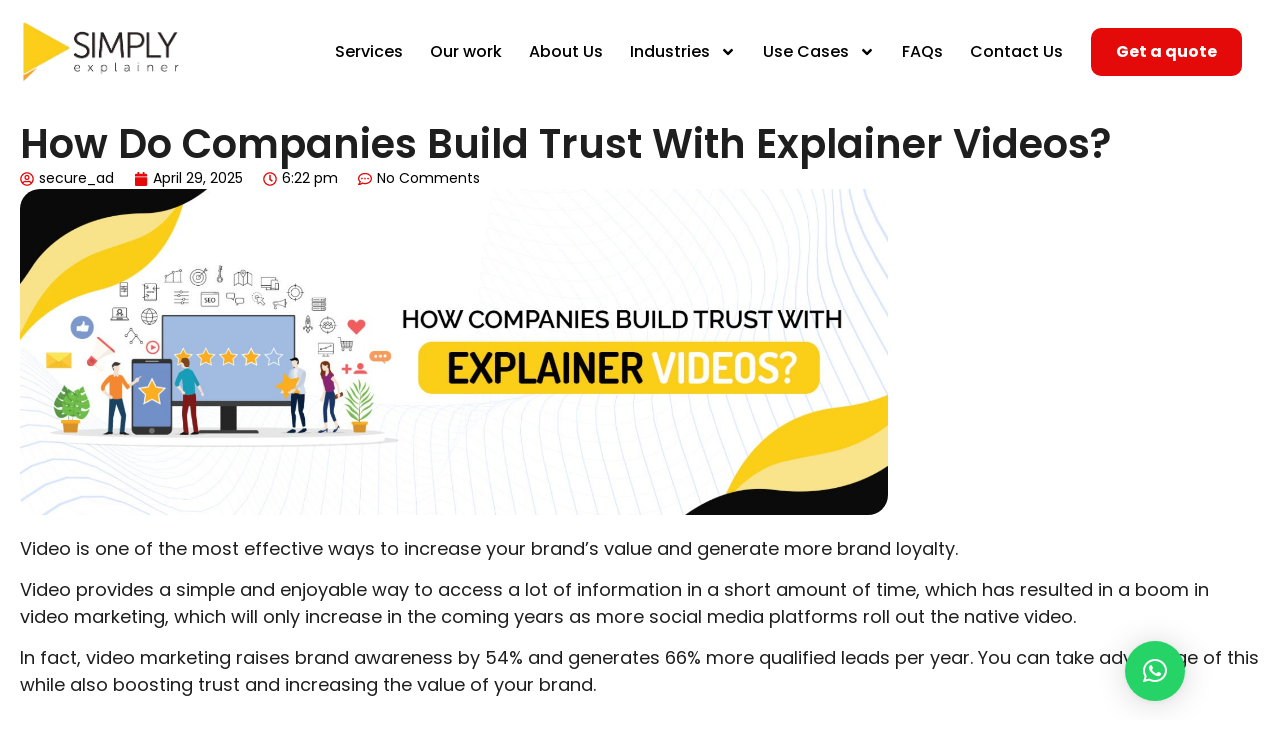

--- FILE ---
content_type: text/html; charset=UTF-8
request_url: https://simplyexplainer.com/how-do-companies-build-trust-with-explainer-videos/
body_size: 20341
content:
<!doctype html>
<html lang="en-US">
<head>
	<meta charset="UTF-8">
	<meta name="viewport" content="width=device-width, initial-scale=1">
	<link rel="profile" href="https://gmpg.org/xfn/11">
	<title>How Do Companies Build Trust With Explainer Videos? &#8211; SimplyExplainer — Your #1 Explainer Video Partner in the USA</title>
<meta name='robots' content='max-image-preview:large' />

<!-- Google Tag Manager for WordPress by gtm4wp.com -->
<script data-cfasync="false" data-pagespeed-no-defer>
	var gtm4wp_datalayer_name = "dataLayer";
	var dataLayer = dataLayer || [];
</script>
<!-- End Google Tag Manager for WordPress by gtm4wp.com --><link rel="alternate" type="application/rss+xml" title="SimplyExplainer — Your #1 Explainer Video Partner in the USA &raquo; Feed" href="https://simplyexplainer.com/feed/" />
<link rel="alternate" type="application/rss+xml" title="SimplyExplainer — Your #1 Explainer Video Partner in the USA &raquo; Comments Feed" href="https://simplyexplainer.com/comments/feed/" />
<link rel="alternate" type="application/rss+xml" title="SimplyExplainer — Your #1 Explainer Video Partner in the USA &raquo; How Do Companies Build Trust With Explainer Videos? Comments Feed" href="https://simplyexplainer.com/how-do-companies-build-trust-with-explainer-videos/feed/" />
<link rel="alternate" title="oEmbed (JSON)" type="application/json+oembed" href="https://simplyexplainer.com/wp-json/oembed/1.0/embed?url=https%3A%2F%2Fsimplyexplainer.com%2Fhow-do-companies-build-trust-with-explainer-videos%2F" />
<link rel="alternate" title="oEmbed (XML)" type="text/xml+oembed" href="https://simplyexplainer.com/wp-json/oembed/1.0/embed?url=https%3A%2F%2Fsimplyexplainer.com%2Fhow-do-companies-build-trust-with-explainer-videos%2F&#038;format=xml" />
<style id='wp-img-auto-sizes-contain-inline-css'>
img:is([sizes=auto i],[sizes^="auto," i]){contain-intrinsic-size:3000px 1500px}
/*# sourceURL=wp-img-auto-sizes-contain-inline-css */
</style>

<style id='wp-emoji-styles-inline-css'>

	img.wp-smiley, img.emoji {
		display: inline !important;
		border: none !important;
		box-shadow: none !important;
		height: 1em !important;
		width: 1em !important;
		margin: 0 0.07em !important;
		vertical-align: -0.1em !important;
		background: none !important;
		padding: 0 !important;
	}
/*# sourceURL=wp-emoji-styles-inline-css */
</style>
<link rel='stylesheet' id='wp-block-library-css' href='https://simplyexplainer.com/wp-includes/css/dist/block-library/style.min.css?ver=6.9' media='all' />
<style id='global-styles-inline-css'>
:root{--wp--preset--aspect-ratio--square: 1;--wp--preset--aspect-ratio--4-3: 4/3;--wp--preset--aspect-ratio--3-4: 3/4;--wp--preset--aspect-ratio--3-2: 3/2;--wp--preset--aspect-ratio--2-3: 2/3;--wp--preset--aspect-ratio--16-9: 16/9;--wp--preset--aspect-ratio--9-16: 9/16;--wp--preset--color--black: #000000;--wp--preset--color--cyan-bluish-gray: #abb8c3;--wp--preset--color--white: #ffffff;--wp--preset--color--pale-pink: #f78da7;--wp--preset--color--vivid-red: #cf2e2e;--wp--preset--color--luminous-vivid-orange: #ff6900;--wp--preset--color--luminous-vivid-amber: #fcb900;--wp--preset--color--light-green-cyan: #7bdcb5;--wp--preset--color--vivid-green-cyan: #00d084;--wp--preset--color--pale-cyan-blue: #8ed1fc;--wp--preset--color--vivid-cyan-blue: #0693e3;--wp--preset--color--vivid-purple: #9b51e0;--wp--preset--gradient--vivid-cyan-blue-to-vivid-purple: linear-gradient(135deg,rgb(6,147,227) 0%,rgb(155,81,224) 100%);--wp--preset--gradient--light-green-cyan-to-vivid-green-cyan: linear-gradient(135deg,rgb(122,220,180) 0%,rgb(0,208,130) 100%);--wp--preset--gradient--luminous-vivid-amber-to-luminous-vivid-orange: linear-gradient(135deg,rgb(252,185,0) 0%,rgb(255,105,0) 100%);--wp--preset--gradient--luminous-vivid-orange-to-vivid-red: linear-gradient(135deg,rgb(255,105,0) 0%,rgb(207,46,46) 100%);--wp--preset--gradient--very-light-gray-to-cyan-bluish-gray: linear-gradient(135deg,rgb(238,238,238) 0%,rgb(169,184,195) 100%);--wp--preset--gradient--cool-to-warm-spectrum: linear-gradient(135deg,rgb(74,234,220) 0%,rgb(151,120,209) 20%,rgb(207,42,186) 40%,rgb(238,44,130) 60%,rgb(251,105,98) 80%,rgb(254,248,76) 100%);--wp--preset--gradient--blush-light-purple: linear-gradient(135deg,rgb(255,206,236) 0%,rgb(152,150,240) 100%);--wp--preset--gradient--blush-bordeaux: linear-gradient(135deg,rgb(254,205,165) 0%,rgb(254,45,45) 50%,rgb(107,0,62) 100%);--wp--preset--gradient--luminous-dusk: linear-gradient(135deg,rgb(255,203,112) 0%,rgb(199,81,192) 50%,rgb(65,88,208) 100%);--wp--preset--gradient--pale-ocean: linear-gradient(135deg,rgb(255,245,203) 0%,rgb(182,227,212) 50%,rgb(51,167,181) 100%);--wp--preset--gradient--electric-grass: linear-gradient(135deg,rgb(202,248,128) 0%,rgb(113,206,126) 100%);--wp--preset--gradient--midnight: linear-gradient(135deg,rgb(2,3,129) 0%,rgb(40,116,252) 100%);--wp--preset--font-size--small: 13px;--wp--preset--font-size--medium: 20px;--wp--preset--font-size--large: 36px;--wp--preset--font-size--x-large: 42px;--wp--preset--spacing--20: 0.44rem;--wp--preset--spacing--30: 0.67rem;--wp--preset--spacing--40: 1rem;--wp--preset--spacing--50: 1.5rem;--wp--preset--spacing--60: 2.25rem;--wp--preset--spacing--70: 3.38rem;--wp--preset--spacing--80: 5.06rem;--wp--preset--shadow--natural: 6px 6px 9px rgba(0, 0, 0, 0.2);--wp--preset--shadow--deep: 12px 12px 50px rgba(0, 0, 0, 0.4);--wp--preset--shadow--sharp: 6px 6px 0px rgba(0, 0, 0, 0.2);--wp--preset--shadow--outlined: 6px 6px 0px -3px rgb(255, 255, 255), 6px 6px rgb(0, 0, 0);--wp--preset--shadow--crisp: 6px 6px 0px rgb(0, 0, 0);}:root { --wp--style--global--content-size: 800px;--wp--style--global--wide-size: 1200px; }:where(body) { margin: 0; }.wp-site-blocks > .alignleft { float: left; margin-right: 2em; }.wp-site-blocks > .alignright { float: right; margin-left: 2em; }.wp-site-blocks > .aligncenter { justify-content: center; margin-left: auto; margin-right: auto; }:where(.wp-site-blocks) > * { margin-block-start: 24px; margin-block-end: 0; }:where(.wp-site-blocks) > :first-child { margin-block-start: 0; }:where(.wp-site-blocks) > :last-child { margin-block-end: 0; }:root { --wp--style--block-gap: 24px; }:root :where(.is-layout-flow) > :first-child{margin-block-start: 0;}:root :where(.is-layout-flow) > :last-child{margin-block-end: 0;}:root :where(.is-layout-flow) > *{margin-block-start: 24px;margin-block-end: 0;}:root :where(.is-layout-constrained) > :first-child{margin-block-start: 0;}:root :where(.is-layout-constrained) > :last-child{margin-block-end: 0;}:root :where(.is-layout-constrained) > *{margin-block-start: 24px;margin-block-end: 0;}:root :where(.is-layout-flex){gap: 24px;}:root :where(.is-layout-grid){gap: 24px;}.is-layout-flow > .alignleft{float: left;margin-inline-start: 0;margin-inline-end: 2em;}.is-layout-flow > .alignright{float: right;margin-inline-start: 2em;margin-inline-end: 0;}.is-layout-flow > .aligncenter{margin-left: auto !important;margin-right: auto !important;}.is-layout-constrained > .alignleft{float: left;margin-inline-start: 0;margin-inline-end: 2em;}.is-layout-constrained > .alignright{float: right;margin-inline-start: 2em;margin-inline-end: 0;}.is-layout-constrained > .aligncenter{margin-left: auto !important;margin-right: auto !important;}.is-layout-constrained > :where(:not(.alignleft):not(.alignright):not(.alignfull)){max-width: var(--wp--style--global--content-size);margin-left: auto !important;margin-right: auto !important;}.is-layout-constrained > .alignwide{max-width: var(--wp--style--global--wide-size);}body .is-layout-flex{display: flex;}.is-layout-flex{flex-wrap: wrap;align-items: center;}.is-layout-flex > :is(*, div){margin: 0;}body .is-layout-grid{display: grid;}.is-layout-grid > :is(*, div){margin: 0;}body{padding-top: 0px;padding-right: 0px;padding-bottom: 0px;padding-left: 0px;}a:where(:not(.wp-element-button)){text-decoration: underline;}:root :where(.wp-element-button, .wp-block-button__link){background-color: #32373c;border-width: 0;color: #fff;font-family: inherit;font-size: inherit;font-style: inherit;font-weight: inherit;letter-spacing: inherit;line-height: inherit;padding-top: calc(0.667em + 2px);padding-right: calc(1.333em + 2px);padding-bottom: calc(0.667em + 2px);padding-left: calc(1.333em + 2px);text-decoration: none;text-transform: inherit;}.has-black-color{color: var(--wp--preset--color--black) !important;}.has-cyan-bluish-gray-color{color: var(--wp--preset--color--cyan-bluish-gray) !important;}.has-white-color{color: var(--wp--preset--color--white) !important;}.has-pale-pink-color{color: var(--wp--preset--color--pale-pink) !important;}.has-vivid-red-color{color: var(--wp--preset--color--vivid-red) !important;}.has-luminous-vivid-orange-color{color: var(--wp--preset--color--luminous-vivid-orange) !important;}.has-luminous-vivid-amber-color{color: var(--wp--preset--color--luminous-vivid-amber) !important;}.has-light-green-cyan-color{color: var(--wp--preset--color--light-green-cyan) !important;}.has-vivid-green-cyan-color{color: var(--wp--preset--color--vivid-green-cyan) !important;}.has-pale-cyan-blue-color{color: var(--wp--preset--color--pale-cyan-blue) !important;}.has-vivid-cyan-blue-color{color: var(--wp--preset--color--vivid-cyan-blue) !important;}.has-vivid-purple-color{color: var(--wp--preset--color--vivid-purple) !important;}.has-black-background-color{background-color: var(--wp--preset--color--black) !important;}.has-cyan-bluish-gray-background-color{background-color: var(--wp--preset--color--cyan-bluish-gray) !important;}.has-white-background-color{background-color: var(--wp--preset--color--white) !important;}.has-pale-pink-background-color{background-color: var(--wp--preset--color--pale-pink) !important;}.has-vivid-red-background-color{background-color: var(--wp--preset--color--vivid-red) !important;}.has-luminous-vivid-orange-background-color{background-color: var(--wp--preset--color--luminous-vivid-orange) !important;}.has-luminous-vivid-amber-background-color{background-color: var(--wp--preset--color--luminous-vivid-amber) !important;}.has-light-green-cyan-background-color{background-color: var(--wp--preset--color--light-green-cyan) !important;}.has-vivid-green-cyan-background-color{background-color: var(--wp--preset--color--vivid-green-cyan) !important;}.has-pale-cyan-blue-background-color{background-color: var(--wp--preset--color--pale-cyan-blue) !important;}.has-vivid-cyan-blue-background-color{background-color: var(--wp--preset--color--vivid-cyan-blue) !important;}.has-vivid-purple-background-color{background-color: var(--wp--preset--color--vivid-purple) !important;}.has-black-border-color{border-color: var(--wp--preset--color--black) !important;}.has-cyan-bluish-gray-border-color{border-color: var(--wp--preset--color--cyan-bluish-gray) !important;}.has-white-border-color{border-color: var(--wp--preset--color--white) !important;}.has-pale-pink-border-color{border-color: var(--wp--preset--color--pale-pink) !important;}.has-vivid-red-border-color{border-color: var(--wp--preset--color--vivid-red) !important;}.has-luminous-vivid-orange-border-color{border-color: var(--wp--preset--color--luminous-vivid-orange) !important;}.has-luminous-vivid-amber-border-color{border-color: var(--wp--preset--color--luminous-vivid-amber) !important;}.has-light-green-cyan-border-color{border-color: var(--wp--preset--color--light-green-cyan) !important;}.has-vivid-green-cyan-border-color{border-color: var(--wp--preset--color--vivid-green-cyan) !important;}.has-pale-cyan-blue-border-color{border-color: var(--wp--preset--color--pale-cyan-blue) !important;}.has-vivid-cyan-blue-border-color{border-color: var(--wp--preset--color--vivid-cyan-blue) !important;}.has-vivid-purple-border-color{border-color: var(--wp--preset--color--vivid-purple) !important;}.has-vivid-cyan-blue-to-vivid-purple-gradient-background{background: var(--wp--preset--gradient--vivid-cyan-blue-to-vivid-purple) !important;}.has-light-green-cyan-to-vivid-green-cyan-gradient-background{background: var(--wp--preset--gradient--light-green-cyan-to-vivid-green-cyan) !important;}.has-luminous-vivid-amber-to-luminous-vivid-orange-gradient-background{background: var(--wp--preset--gradient--luminous-vivid-amber-to-luminous-vivid-orange) !important;}.has-luminous-vivid-orange-to-vivid-red-gradient-background{background: var(--wp--preset--gradient--luminous-vivid-orange-to-vivid-red) !important;}.has-very-light-gray-to-cyan-bluish-gray-gradient-background{background: var(--wp--preset--gradient--very-light-gray-to-cyan-bluish-gray) !important;}.has-cool-to-warm-spectrum-gradient-background{background: var(--wp--preset--gradient--cool-to-warm-spectrum) !important;}.has-blush-light-purple-gradient-background{background: var(--wp--preset--gradient--blush-light-purple) !important;}.has-blush-bordeaux-gradient-background{background: var(--wp--preset--gradient--blush-bordeaux) !important;}.has-luminous-dusk-gradient-background{background: var(--wp--preset--gradient--luminous-dusk) !important;}.has-pale-ocean-gradient-background{background: var(--wp--preset--gradient--pale-ocean) !important;}.has-electric-grass-gradient-background{background: var(--wp--preset--gradient--electric-grass) !important;}.has-midnight-gradient-background{background: var(--wp--preset--gradient--midnight) !important;}.has-small-font-size{font-size: var(--wp--preset--font-size--small) !important;}.has-medium-font-size{font-size: var(--wp--preset--font-size--medium) !important;}.has-large-font-size{font-size: var(--wp--preset--font-size--large) !important;}.has-x-large-font-size{font-size: var(--wp--preset--font-size--x-large) !important;}
:root :where(.wp-block-pullquote){font-size: 1.5em;line-height: 1.6;}
/*# sourceURL=global-styles-inline-css */
</style>
<link rel='stylesheet' id='wp-live-chat-support-css' href='https://simplyexplainer.com/wp-content/plugins/wp-live-chat-support/public/css/wplc-plugin-public.css?ver=10.0.17' media='all' />
<link rel='stylesheet' id='hello-elementor-css' href='https://simplyexplainer.com/wp-content/themes/hello-elementor/assets/css/reset.css?ver=3.4.6' media='all' />
<link rel='stylesheet' id='hello-elementor-theme-style-css' href='https://simplyexplainer.com/wp-content/themes/hello-elementor/assets/css/theme.css?ver=3.4.6' media='all' />
<link rel='stylesheet' id='hello-elementor-header-footer-css' href='https://simplyexplainer.com/wp-content/themes/hello-elementor/assets/css/header-footer.css?ver=3.4.6' media='all' />
<link rel='stylesheet' id='elementor-frontend-css' href='https://simplyexplainer.com/wp-content/plugins/elementor/assets/css/frontend.min.css?ver=3.34.4' media='all' />
<link rel='stylesheet' id='elementor-post-7-css' href='https://simplyexplainer.com/wp-content/uploads/elementor/css/post-7.css?ver=1769814038' media='all' />
<link rel='stylesheet' id='widget-image-css' href='https://simplyexplainer.com/wp-content/plugins/elementor/assets/css/widget-image.min.css?ver=3.34.4' media='all' />
<link rel='stylesheet' id='widget-nav-menu-css' href='https://simplyexplainer.com/wp-content/plugins/pro-elements/assets/css/widget-nav-menu.min.css?ver=3.34.0' media='all' />
<link rel='stylesheet' id='widget-icon-list-css' href='https://simplyexplainer.com/wp-content/plugins/elementor/assets/css/widget-icon-list.min.css?ver=3.34.4' media='all' />
<link rel='stylesheet' id='widget-social-icons-css' href='https://simplyexplainer.com/wp-content/plugins/elementor/assets/css/widget-social-icons.min.css?ver=3.34.4' media='all' />
<link rel='stylesheet' id='e-apple-webkit-css' href='https://simplyexplainer.com/wp-content/plugins/elementor/assets/css/conditionals/apple-webkit.min.css?ver=3.34.4' media='all' />
<link rel='stylesheet' id='widget-heading-css' href='https://simplyexplainer.com/wp-content/plugins/elementor/assets/css/widget-heading.min.css?ver=3.34.4' media='all' />
<link rel='stylesheet' id='widget-post-info-css' href='https://simplyexplainer.com/wp-content/plugins/pro-elements/assets/css/widget-post-info.min.css?ver=3.34.0' media='all' />
<link rel='stylesheet' id='elementor-post-32-css' href='https://simplyexplainer.com/wp-content/uploads/elementor/css/post-32.css?ver=1769814040' media='all' />
<link rel='stylesheet' id='elementor-post-59-css' href='https://simplyexplainer.com/wp-content/uploads/elementor/css/post-59.css?ver=1769814040' media='all' />
<link rel='stylesheet' id='elementor-post-1743-css' href='https://simplyexplainer.com/wp-content/uploads/elementor/css/post-1743.css?ver=1769814351' media='all' />
<link rel='stylesheet' id='elementor-gf-roboto-css' href='https://fonts.googleapis.com/css?family=Roboto:100,100italic,200,200italic,300,300italic,400,400italic,500,500italic,600,600italic,700,700italic,800,800italic,900,900italic&#038;display=swap' media='all' />
<link rel='stylesheet' id='elementor-gf-robotoslab-css' href='https://fonts.googleapis.com/css?family=Roboto+Slab:100,100italic,200,200italic,300,300italic,400,400italic,500,500italic,600,600italic,700,700italic,800,800italic,900,900italic&#038;display=swap' media='all' />
<link rel='stylesheet' id='elementor-gf-poppins-css' href='https://fonts.googleapis.com/css?family=Poppins:100,100italic,200,200italic,300,300italic,400,400italic,500,500italic,600,600italic,700,700italic,800,800italic,900,900italic&#038;display=swap' media='all' />
<link rel='stylesheet' id='elementor-gf-onest-css' href='https://fonts.googleapis.com/css?family=Onest:100,100italic,200,200italic,300,300italic,400,400italic,500,500italic,600,600italic,700,700italic,800,800italic,900,900italic&#038;display=swap' media='all' />
<script src="https://simplyexplainer.com/wp-includes/js/jquery/jquery.min.js?ver=3.7.1" id="jquery-core-js"></script>
<script src="https://simplyexplainer.com/wp-includes/js/jquery/jquery-migrate.min.js?ver=3.4.1" id="jquery-migrate-js"></script>
<link rel="https://api.w.org/" href="https://simplyexplainer.com/wp-json/" /><link rel="alternate" title="JSON" type="application/json" href="https://simplyexplainer.com/wp-json/wp/v2/posts/2785" /><link rel="EditURI" type="application/rsd+xml" title="RSD" href="https://simplyexplainer.com/xmlrpc.php?rsd" />
<meta name="generator" content="WordPress 6.9" />
<link rel="canonical" href="https://simplyexplainer.com/how-do-companies-build-trust-with-explainer-videos/" />
<link rel='shortlink' href='https://simplyexplainer.com/?p=2785' />

<!-- Google Tag Manager for WordPress by gtm4wp.com -->
<!-- GTM Container placement set to footer -->
<script data-cfasync="false" data-pagespeed-no-defer>
</script>
<!-- End Google Tag Manager for WordPress by gtm4wp.com --><meta name="generator" content="Elementor 3.34.4; features: e_font_icon_svg, additional_custom_breakpoints; settings: css_print_method-external, google_font-enabled, font_display-swap">
			<style>
				.e-con.e-parent:nth-of-type(n+4):not(.e-lazyloaded):not(.e-no-lazyload),
				.e-con.e-parent:nth-of-type(n+4):not(.e-lazyloaded):not(.e-no-lazyload) * {
					background-image: none !important;
				}
				@media screen and (max-height: 1024px) {
					.e-con.e-parent:nth-of-type(n+3):not(.e-lazyloaded):not(.e-no-lazyload),
					.e-con.e-parent:nth-of-type(n+3):not(.e-lazyloaded):not(.e-no-lazyload) * {
						background-image: none !important;
					}
				}
				@media screen and (max-height: 640px) {
					.e-con.e-parent:nth-of-type(n+2):not(.e-lazyloaded):not(.e-no-lazyload),
					.e-con.e-parent:nth-of-type(n+2):not(.e-lazyloaded):not(.e-no-lazyload) * {
						background-image: none !important;
					}
				}
			</style>
			<link rel="icon" href="https://simplyexplainer.com/wp-content/uploads/2025/12/logo-png-removebg-preview-1.png" sizes="32x32" />
<link rel="icon" href="https://simplyexplainer.com/wp-content/uploads/2025/12/logo-png-removebg-preview-1.png" sizes="192x192" />
<link rel="apple-touch-icon" href="https://simplyexplainer.com/wp-content/uploads/2025/12/logo-png-removebg-preview-1.png" />
<meta name="msapplication-TileImage" content="https://simplyexplainer.com/wp-content/uploads/2025/12/logo-png-removebg-preview-1.png" />
		<style id="wp-custom-css">
			a.qlwapp__button.qlwapp__button--bubble {
    margin-right: 95px !important;
	  margin-bottom:19px;
}

.folio_box .uc_content_box_area:hover .uc_details {
    background: #FDCF19 !important;
}

.folio_box a.uc_btn {
    font-family: 'Poppins';
    font-size: 16px;
}

.folio_box .uc_content_box_area:hover .uc_title {
    color: #E40A0A !important;
}

.testi_pic .uc_quote_info {
    display: flex !important;
    flex-direction: row !important;
    flex-wrap: wrap !important;
    justify-content: center !important;
    gap: 8px;
}

.testi_pic .uc_author {
    margin-top: -75px !important;
}

.call_popup a {
    background: #E40A0A;
    display: flex;
    justify-content: center;
    align-items: center;
    border-radius: 100px;
    padding: 14px;
    font-family: 'Poppins';
    font-size: 20px;
    font-weight: 700;
    color: white;
}

.call_popup a:hover {
    background: #1E1E1E;
    display: flex;
    justify-content: center;
    align-items: center;
    border-radius: 100px;
    padding: 14px;
    font-family: 'Poppins';
    font-size: 20px;
    font-weight: 700;
    color: #FDCF19;
}

.li_color span {
    color: white;
    font-size: 18px;
}

.ban_head span {
    color: #E40A0A;
}

.play_icon .elementor-custom-embed-play:hover {
    animation: pulse-border 0.8s cubic-bezier(.22, .61, .36, 1) infinite;
}

@keyframes pulse-border { 0% { transform: translateX(-50%) translateY(-50%) translateZ(0) scale(1); opacity: 1; } 100% { transform: translateX(-50%) translateY(-50%) translateZ(0) scale(1.5); opacity: 0; } }
		</style>
		</head>
<body class="wp-singular post-template-default single single-post postid-2785 single-format-standard wp-custom-logo wp-embed-responsive wp-theme-hello-elementor hello-elementor-default elementor-default elementor-kit-7 elementor-page-1743">


<a class="skip-link screen-reader-text" href="#content">Skip to content</a>

		<header data-elementor-type="header" data-elementor-id="32" class="elementor elementor-32 elementor-location-header" data-elementor-post-type="elementor_library">
			<div class="elementor-element elementor-element-4cb7318 e-flex e-con-boxed e-con e-parent" data-id="4cb7318" data-element_type="container" data-settings="{&quot;position&quot;:&quot;absolute&quot;}">
					<div class="e-con-inner">
		<div class="elementor-element elementor-element-e6c8e8a e-con-full e-flex e-con e-child" data-id="e6c8e8a" data-element_type="container">
				<div class="elementor-element elementor-element-cd8da6c elementor-widget elementor-widget-theme-site-logo elementor-widget-image" data-id="cd8da6c" data-element_type="widget" data-widget_type="theme-site-logo.default">
											<a href="https://simplyexplainer.com">
			<img fetchpriority="high" width="377" height="147" src="https://simplyexplainer.com/wp-content/uploads/2025/11/logo-png-removebg-preview.png" class="attachment-full size-full wp-image-63" alt="" />				</a>
											</div>
				</div>
		<div class="elementor-element elementor-element-4bc346c e-con-full e-flex e-con e-child" data-id="4bc346c" data-element_type="container">
				<div class="elementor-element elementor-element-f6e632e elementor-nav-menu__align-start elementor-nav-menu--stretch elementor-nav-menu--dropdown-tablet elementor-nav-menu__text-align-aside elementor-nav-menu--toggle elementor-nav-menu--burger elementor-widget elementor-widget-nav-menu" data-id="f6e632e" data-element_type="widget" data-settings="{&quot;submenu_icon&quot;:{&quot;value&quot;:&quot;&lt;svg aria-hidden=\&quot;true\&quot; class=\&quot;e-font-icon-svg e-fas-angle-down\&quot; viewBox=\&quot;0 0 320 512\&quot; xmlns=\&quot;http:\/\/www.w3.org\/2000\/svg\&quot;&gt;&lt;path d=\&quot;M143 352.3L7 216.3c-9.4-9.4-9.4-24.6 0-33.9l22.6-22.6c9.4-9.4 24.6-9.4 33.9 0l96.4 96.4 96.4-96.4c9.4-9.4 24.6-9.4 33.9 0l22.6 22.6c9.4 9.4 9.4 24.6 0 33.9l-136 136c-9.2 9.4-24.4 9.4-33.8 0z\&quot;&gt;&lt;\/path&gt;&lt;\/svg&gt;&quot;,&quot;library&quot;:&quot;fa-solid&quot;},&quot;full_width&quot;:&quot;stretch&quot;,&quot;layout&quot;:&quot;horizontal&quot;,&quot;toggle&quot;:&quot;burger&quot;}" data-widget_type="nav-menu.default">
								<nav aria-label="Menu" class="elementor-nav-menu--main elementor-nav-menu__container elementor-nav-menu--layout-horizontal e--pointer-underline e--animation-fade">
				<ul id="menu-1-f6e632e" class="elementor-nav-menu"><li class="menu-item menu-item-type-post_type menu-item-object-page menu-item-57"><a href="https://simplyexplainer.com/services/" class="elementor-item">Services</a></li>
<li class="menu-item menu-item-type-post_type menu-item-object-page menu-item-58"><a href="https://simplyexplainer.com/our-work/" class="elementor-item">Our work</a></li>
<li class="menu-item menu-item-type-post_type menu-item-object-page menu-item-55"><a href="https://simplyexplainer.com/about-us/" class="elementor-item">About Us</a></li>
<li class="menu-item menu-item-type-post_type menu-item-object-page menu-item-has-children menu-item-1893"><a href="https://simplyexplainer.com/industries/" class="elementor-item">Industries</a>
<ul class="sub-menu elementor-nav-menu--dropdown">
	<li class="menu-item menu-item-type-post_type menu-item-object-page menu-item-1894"><a href="https://simplyexplainer.com/car-rental/" class="elementor-sub-item">Car Rental</a></li>
	<li class="menu-item menu-item-type-post_type menu-item-object-page menu-item-1895"><a href="https://simplyexplainer.com/education/" class="elementor-sub-item">Education</a></li>
	<li class="menu-item menu-item-type-post_type menu-item-object-page menu-item-1896"><a href="https://simplyexplainer.com/financial-services/" class="elementor-sub-item">Financial Services</a></li>
	<li class="menu-item menu-item-type-post_type menu-item-object-page menu-item-1898"><a href="https://simplyexplainer.com/healthcare/" class="elementor-sub-item">Healthcare</a></li>
	<li class="menu-item menu-item-type-post_type menu-item-object-page menu-item-1897"><a href="https://simplyexplainer.com/food-industry/" class="elementor-sub-item">Food Industry</a></li>
	<li class="menu-item menu-item-type-post_type menu-item-object-page menu-item-1899"><a href="https://simplyexplainer.com/insurance-industry/" class="elementor-sub-item">Insurance Industry</a></li>
	<li class="menu-item menu-item-type-post_type menu-item-object-page menu-item-1900"><a href="https://simplyexplainer.com/real-state/" class="elementor-sub-item">Real State</a></li>
	<li class="menu-item menu-item-type-post_type menu-item-object-page menu-item-1901"><a href="https://simplyexplainer.com/transportation-industry/" class="elementor-sub-item">Transportation Industry</a></li>
</ul>
</li>
<li class="menu-item menu-item-type-post_type menu-item-object-page menu-item-has-children menu-item-1902"><a href="https://simplyexplainer.com/use-cases/" class="elementor-item">Use Cases</a>
<ul class="sub-menu elementor-nav-menu--dropdown">
	<li class="menu-item menu-item-type-post_type menu-item-object-page menu-item-1903"><a href="https://simplyexplainer.com/app-demo-videos/" class="elementor-sub-item">App Demo Videos</a></li>
	<li class="menu-item menu-item-type-post_type menu-item-object-page menu-item-1904"><a href="https://simplyexplainer.com/explainer-videos/" class="elementor-sub-item">Explainer Videos</a></li>
	<li class="menu-item menu-item-type-post_type menu-item-object-page menu-item-1905"><a href="https://simplyexplainer.com/social-media-video/" class="elementor-sub-item">Social Media Video</a></li>
	<li class="menu-item menu-item-type-post_type menu-item-object-page menu-item-1906"><a href="https://simplyexplainer.com/testimonial-videos/" class="elementor-sub-item">Testimonial Videos</a></li>
	<li class="menu-item menu-item-type-post_type menu-item-object-page menu-item-1907"><a href="https://simplyexplainer.com/video-ads/" class="elementor-sub-item">Video Ads</a></li>
	<li class="menu-item menu-item-type-post_type menu-item-object-page menu-item-1908"><a href="https://simplyexplainer.com/onboarding-videos/" class="elementor-sub-item">Onboarding Videos</a></li>
	<li class="menu-item menu-item-type-post_type menu-item-object-page menu-item-1909"><a href="https://simplyexplainer.com/product-demo-videos/" class="elementor-sub-item">Product Demo Videos</a></li>
	<li class="menu-item menu-item-type-post_type menu-item-object-page menu-item-1910"><a href="https://simplyexplainer.com/sales-videos/" class="elementor-sub-item">Sales Videos</a></li>
</ul>
</li>
<li class="menu-item menu-item-type-post_type menu-item-object-page menu-item-460"><a href="https://simplyexplainer.com/faqs/" class="elementor-item">FAQs</a></li>
<li class="menu-item menu-item-type-post_type menu-item-object-page menu-item-56"><a href="https://simplyexplainer.com/contact-us/" class="elementor-item">Contact Us</a></li>
</ul>			</nav>
					<div class="elementor-menu-toggle" role="button" tabindex="0" aria-label="Menu Toggle" aria-expanded="false">
			<svg aria-hidden="true" role="presentation" class="elementor-menu-toggle__icon--open e-font-icon-svg e-eicon-menu-bar" viewBox="0 0 1000 1000" xmlns="http://www.w3.org/2000/svg"><path d="M104 333H896C929 333 958 304 958 271S929 208 896 208H104C71 208 42 237 42 271S71 333 104 333ZM104 583H896C929 583 958 554 958 521S929 458 896 458H104C71 458 42 487 42 521S71 583 104 583ZM104 833H896C929 833 958 804 958 771S929 708 896 708H104C71 708 42 737 42 771S71 833 104 833Z"></path></svg><svg aria-hidden="true" role="presentation" class="elementor-menu-toggle__icon--close e-font-icon-svg e-eicon-close" viewBox="0 0 1000 1000" xmlns="http://www.w3.org/2000/svg"><path d="M742 167L500 408 258 167C246 154 233 150 217 150 196 150 179 158 167 167 154 179 150 196 150 212 150 229 154 242 171 254L408 500 167 742C138 771 138 800 167 829 196 858 225 858 254 829L496 587 738 829C750 842 767 846 783 846 800 846 817 842 829 829 842 817 846 804 846 783 846 767 842 750 829 737L588 500 833 258C863 229 863 200 833 171 804 137 775 137 742 167Z"></path></svg>		</div>
					<nav class="elementor-nav-menu--dropdown elementor-nav-menu__container" aria-hidden="true">
				<ul id="menu-2-f6e632e" class="elementor-nav-menu"><li class="menu-item menu-item-type-post_type menu-item-object-page menu-item-57"><a href="https://simplyexplainer.com/services/" class="elementor-item" tabindex="-1">Services</a></li>
<li class="menu-item menu-item-type-post_type menu-item-object-page menu-item-58"><a href="https://simplyexplainer.com/our-work/" class="elementor-item" tabindex="-1">Our work</a></li>
<li class="menu-item menu-item-type-post_type menu-item-object-page menu-item-55"><a href="https://simplyexplainer.com/about-us/" class="elementor-item" tabindex="-1">About Us</a></li>
<li class="menu-item menu-item-type-post_type menu-item-object-page menu-item-has-children menu-item-1893"><a href="https://simplyexplainer.com/industries/" class="elementor-item" tabindex="-1">Industries</a>
<ul class="sub-menu elementor-nav-menu--dropdown">
	<li class="menu-item menu-item-type-post_type menu-item-object-page menu-item-1894"><a href="https://simplyexplainer.com/car-rental/" class="elementor-sub-item" tabindex="-1">Car Rental</a></li>
	<li class="menu-item menu-item-type-post_type menu-item-object-page menu-item-1895"><a href="https://simplyexplainer.com/education/" class="elementor-sub-item" tabindex="-1">Education</a></li>
	<li class="menu-item menu-item-type-post_type menu-item-object-page menu-item-1896"><a href="https://simplyexplainer.com/financial-services/" class="elementor-sub-item" tabindex="-1">Financial Services</a></li>
	<li class="menu-item menu-item-type-post_type menu-item-object-page menu-item-1898"><a href="https://simplyexplainer.com/healthcare/" class="elementor-sub-item" tabindex="-1">Healthcare</a></li>
	<li class="menu-item menu-item-type-post_type menu-item-object-page menu-item-1897"><a href="https://simplyexplainer.com/food-industry/" class="elementor-sub-item" tabindex="-1">Food Industry</a></li>
	<li class="menu-item menu-item-type-post_type menu-item-object-page menu-item-1899"><a href="https://simplyexplainer.com/insurance-industry/" class="elementor-sub-item" tabindex="-1">Insurance Industry</a></li>
	<li class="menu-item menu-item-type-post_type menu-item-object-page menu-item-1900"><a href="https://simplyexplainer.com/real-state/" class="elementor-sub-item" tabindex="-1">Real State</a></li>
	<li class="menu-item menu-item-type-post_type menu-item-object-page menu-item-1901"><a href="https://simplyexplainer.com/transportation-industry/" class="elementor-sub-item" tabindex="-1">Transportation Industry</a></li>
</ul>
</li>
<li class="menu-item menu-item-type-post_type menu-item-object-page menu-item-has-children menu-item-1902"><a href="https://simplyexplainer.com/use-cases/" class="elementor-item" tabindex="-1">Use Cases</a>
<ul class="sub-menu elementor-nav-menu--dropdown">
	<li class="menu-item menu-item-type-post_type menu-item-object-page menu-item-1903"><a href="https://simplyexplainer.com/app-demo-videos/" class="elementor-sub-item" tabindex="-1">App Demo Videos</a></li>
	<li class="menu-item menu-item-type-post_type menu-item-object-page menu-item-1904"><a href="https://simplyexplainer.com/explainer-videos/" class="elementor-sub-item" tabindex="-1">Explainer Videos</a></li>
	<li class="menu-item menu-item-type-post_type menu-item-object-page menu-item-1905"><a href="https://simplyexplainer.com/social-media-video/" class="elementor-sub-item" tabindex="-1">Social Media Video</a></li>
	<li class="menu-item menu-item-type-post_type menu-item-object-page menu-item-1906"><a href="https://simplyexplainer.com/testimonial-videos/" class="elementor-sub-item" tabindex="-1">Testimonial Videos</a></li>
	<li class="menu-item menu-item-type-post_type menu-item-object-page menu-item-1907"><a href="https://simplyexplainer.com/video-ads/" class="elementor-sub-item" tabindex="-1">Video Ads</a></li>
	<li class="menu-item menu-item-type-post_type menu-item-object-page menu-item-1908"><a href="https://simplyexplainer.com/onboarding-videos/" class="elementor-sub-item" tabindex="-1">Onboarding Videos</a></li>
	<li class="menu-item menu-item-type-post_type menu-item-object-page menu-item-1909"><a href="https://simplyexplainer.com/product-demo-videos/" class="elementor-sub-item" tabindex="-1">Product Demo Videos</a></li>
	<li class="menu-item menu-item-type-post_type menu-item-object-page menu-item-1910"><a href="https://simplyexplainer.com/sales-videos/" class="elementor-sub-item" tabindex="-1">Sales Videos</a></li>
</ul>
</li>
<li class="menu-item menu-item-type-post_type menu-item-object-page menu-item-460"><a href="https://simplyexplainer.com/faqs/" class="elementor-item" tabindex="-1">FAQs</a></li>
<li class="menu-item menu-item-type-post_type menu-item-object-page menu-item-56"><a href="https://simplyexplainer.com/contact-us/" class="elementor-item" tabindex="-1">Contact Us</a></li>
</ul>			</nav>
						</div>
				</div>
		<div class="elementor-element elementor-element-4c1083e e-con-full elementor-hidden-mobile e-flex e-con e-child" data-id="4c1083e" data-element_type="container">
				<div class="elementor-element elementor-element-83f99e7 elementor-widget elementor-widget-button" data-id="83f99e7" data-element_type="widget" data-widget_type="button.default">
										<a class="elementor-button elementor-button-link elementor-size-sm" href="#elementor-action%3Aaction%3Dpopup%3Aopen%26settings%3DeyJpZCI6IjQ4NyIsInRvZ2dsZSI6ZmFsc2V9">
						<span class="elementor-button-content-wrapper">
									<span class="elementor-button-text">Get a quote</span>
					</span>
					</a>
								</div>
				</div>
					</div>
				</div>
				</header>
				<div data-elementor-type="single-post" data-elementor-id="1743" class="elementor elementor-1743 elementor-location-single post-2785 post type-post status-publish format-standard has-post-thumbnail hentry category-explainer-videos" data-elementor-post-type="elementor_library">
			<div class="elementor-element elementor-element-bb314fe e-flex e-con-boxed e-con e-parent" data-id="bb314fe" data-element_type="container">
					<div class="e-con-inner">
		<div class="elementor-element elementor-element-4733e68 e-con-full e-flex e-con e-child" data-id="4733e68" data-element_type="container">
				<div class="elementor-element elementor-element-e78cbaf elementor-widget elementor-widget-theme-post-title elementor-page-title elementor-widget-heading" data-id="e78cbaf" data-element_type="widget" data-widget_type="theme-post-title.default">
					<h1 class="elementor-heading-title elementor-size-default">How Do Companies Build Trust With Explainer Videos?</h1>				</div>
				<div class="elementor-element elementor-element-fdefc3d elementor-widget elementor-widget-post-info" data-id="fdefc3d" data-element_type="widget" data-widget_type="post-info.default">
							<ul class="elementor-inline-items elementor-icon-list-items elementor-post-info">
								<li class="elementor-icon-list-item elementor-repeater-item-4d9f451 elementor-inline-item" itemprop="author">
						<a href="https://simplyexplainer.com/author/secure_ad/">
											<span class="elementor-icon-list-icon">
								<svg aria-hidden="true" class="e-font-icon-svg e-far-user-circle" viewBox="0 0 496 512" xmlns="http://www.w3.org/2000/svg"><path d="M248 104c-53 0-96 43-96 96s43 96 96 96 96-43 96-96-43-96-96-96zm0 144c-26.5 0-48-21.5-48-48s21.5-48 48-48 48 21.5 48 48-21.5 48-48 48zm0-240C111 8 0 119 0 256s111 248 248 248 248-111 248-248S385 8 248 8zm0 448c-49.7 0-95.1-18.3-130.1-48.4 14.9-23 40.4-38.6 69.6-39.5 20.8 6.4 40.6 9.6 60.5 9.6s39.7-3.1 60.5-9.6c29.2 1 54.7 16.5 69.6 39.5-35 30.1-80.4 48.4-130.1 48.4zm162.7-84.1c-24.4-31.4-62.1-51.9-105.1-51.9-10.2 0-26 9.6-57.6 9.6-31.5 0-47.4-9.6-57.6-9.6-42.9 0-80.6 20.5-105.1 51.9C61.9 339.2 48 299.2 48 256c0-110.3 89.7-200 200-200s200 89.7 200 200c0 43.2-13.9 83.2-37.3 115.9z"></path></svg>							</span>
									<span class="elementor-icon-list-text elementor-post-info__item elementor-post-info__item--type-author">
										secure_ad					</span>
									</a>
				</li>
				<li class="elementor-icon-list-item elementor-repeater-item-ad2cfc3 elementor-inline-item" itemprop="datePublished">
						<a href="https://simplyexplainer.com/2025/04/29/">
											<span class="elementor-icon-list-icon">
								<svg aria-hidden="true" class="e-font-icon-svg e-fas-calendar" viewBox="0 0 448 512" xmlns="http://www.w3.org/2000/svg"><path d="M12 192h424c6.6 0 12 5.4 12 12v260c0 26.5-21.5 48-48 48H48c-26.5 0-48-21.5-48-48V204c0-6.6 5.4-12 12-12zm436-44v-36c0-26.5-21.5-48-48-48h-48V12c0-6.6-5.4-12-12-12h-40c-6.6 0-12 5.4-12 12v52H160V12c0-6.6-5.4-12-12-12h-40c-6.6 0-12 5.4-12 12v52H48C21.5 64 0 85.5 0 112v36c0 6.6 5.4 12 12 12h424c6.6 0 12-5.4 12-12z"></path></svg>							</span>
									<span class="elementor-icon-list-text elementor-post-info__item elementor-post-info__item--type-date">
										<time>April 29, 2025</time>					</span>
									</a>
				</li>
				<li class="elementor-icon-list-item elementor-repeater-item-44c4b74 elementor-inline-item">
										<span class="elementor-icon-list-icon">
								<svg aria-hidden="true" class="e-font-icon-svg e-far-clock" viewBox="0 0 512 512" xmlns="http://www.w3.org/2000/svg"><path d="M256 8C119 8 8 119 8 256s111 248 248 248 248-111 248-248S393 8 256 8zm0 448c-110.5 0-200-89.5-200-200S145.5 56 256 56s200 89.5 200 200-89.5 200-200 200zm61.8-104.4l-84.9-61.7c-3.1-2.3-4.9-5.9-4.9-9.7V116c0-6.6 5.4-12 12-12h32c6.6 0 12 5.4 12 12v141.7l66.8 48.6c5.4 3.9 6.5 11.4 2.6 16.8L334.6 349c-3.9 5.3-11.4 6.5-16.8 2.6z"></path></svg>							</span>
									<span class="elementor-icon-list-text elementor-post-info__item elementor-post-info__item--type-time">
										<time>6:22 pm</time>					</span>
								</li>
				<li class="elementor-icon-list-item elementor-repeater-item-df16106 elementor-inline-item" itemprop="commentCount">
						<a href="https://simplyexplainer.com/how-do-companies-build-trust-with-explainer-videos/#respond">
											<span class="elementor-icon-list-icon">
								<svg aria-hidden="true" class="e-font-icon-svg e-far-comment-dots" viewBox="0 0 512 512" xmlns="http://www.w3.org/2000/svg"><path d="M144 208c-17.7 0-32 14.3-32 32s14.3 32 32 32 32-14.3 32-32-14.3-32-32-32zm112 0c-17.7 0-32 14.3-32 32s14.3 32 32 32 32-14.3 32-32-14.3-32-32-32zm112 0c-17.7 0-32 14.3-32 32s14.3 32 32 32 32-14.3 32-32-14.3-32-32-32zM256 32C114.6 32 0 125.1 0 240c0 47.6 19.9 91.2 52.9 126.3C38 405.7 7 439.1 6.5 439.5c-6.6 7-8.4 17.2-4.6 26S14.4 480 24 480c61.5 0 110-25.7 139.1-46.3C192 442.8 223.2 448 256 448c141.4 0 256-93.1 256-208S397.4 32 256 32zm0 368c-26.7 0-53.1-4.1-78.4-12.1l-22.7-7.2-19.5 13.8c-14.3 10.1-33.9 21.4-57.5 29 7.3-12.1 14.4-25.7 19.9-40.2l10.6-28.1-20.6-21.8C69.7 314.1 48 282.2 48 240c0-88.2 93.3-160 208-160s208 71.8 208 160-93.3 160-208 160z"></path></svg>							</span>
									<span class="elementor-icon-list-text elementor-post-info__item elementor-post-info__item--type-comments">
										No Comments					</span>
									</a>
				</li>
				</ul>
						</div>
				<div class="elementor-element elementor-element-89c8b42 elementor-widget elementor-widget-theme-post-featured-image elementor-widget-image" data-id="89c8b42" data-element_type="widget" data-widget_type="theme-post-featured-image.default">
															<img width="1536" height="576" src="https://simplyexplainer.com/wp-content/uploads/2025/04/How-Do-Companies-Build-Trust-With-Explainer-Videos-1536x576-1.jpg" class="attachment-full size-full wp-image-2955" alt="" srcset="https://simplyexplainer.com/wp-content/uploads/2025/04/How-Do-Companies-Build-Trust-With-Explainer-Videos-1536x576-1.jpg 1536w, https://simplyexplainer.com/wp-content/uploads/2025/04/How-Do-Companies-Build-Trust-With-Explainer-Videos-1536x576-1-300x113.jpg 300w, https://simplyexplainer.com/wp-content/uploads/2025/04/How-Do-Companies-Build-Trust-With-Explainer-Videos-1536x576-1-1024x384.jpg 1024w, https://simplyexplainer.com/wp-content/uploads/2025/04/How-Do-Companies-Build-Trust-With-Explainer-Videos-1536x576-1-768x288.jpg 768w" sizes="(max-width: 1536px) 100vw, 1536px" />															</div>
				</div>
		<div class="elementor-element elementor-element-5dc8bec e-con-full e-flex e-con e-child" data-id="5dc8bec" data-element_type="container">
				<div class="elementor-element elementor-element-08ade8f elementor-widget elementor-widget-theme-post-content" data-id="08ade8f" data-element_type="widget" data-widget_type="theme-post-content.default">
					
<p>Video is one of the most effective ways to increase your brand&#8217;s value and generate more brand loyalty.</p>



<p>Video provides a simple and enjoyable way to access a lot of information in a short amount of time, which has resulted in a boom in video marketing, which will only increase in the coming years as more social media platforms roll out the native video.</p>



<p>In fact, video marketing raises brand awareness by 54% and generates 66% more qualified leads per year. You can take advantage of this while also boosting trust and increasing the value of your brand.</p>



<p>You&#8217;ve probably heard of viral videos that amass millions of views and catapult their creators to instant fame and fortune. While it certainly helps to have a viral hit on your hands, you don&#8217;t need millions of viewers to reap the benefits of video marketing. You leave this job to your vendor such as Simply Explainer &#8211; the best explainer video service provider in the market.</p>



<h2 class="wp-block-heading"><strong>Why Is Video So Powerful?</strong></h2>



<p>Video is effective for a variety of reasons, and video marketing can benefit almost any type of business. To begin, video is an excellent tool for increasing brand awareness. Moving images, music, and voice all work together to capture your prospects&#8217; attention and increase their familiarity with your brand.</p>



<p>For the same reasons, video is an excellent way to increase brand recall. Customers are more likely to recognize your brand if they have come into contact with your videos. Videos can use sound, imagery, and emotions to stand out and be remembered by more people.</p>



<p>These elements can help to boost brand loyalty, encouraging customers to choose your brand over the competition. You can use a variety of videos to increase trust and value in your brand. Here are a few types of videos that you might want to consider using in your business.</p>



<h3 class="wp-block-heading"><strong>Introductory Videos</strong></h3>



<p>Intro videos are effective for establishing value and trust, and they are a good place to begin if you are new to video marketing. You can help to ensure that their first impression is a positive one by including a welcome video on the home page.</p>



<h3 class="wp-block-heading"><strong>Animated Explainer Videos</strong></h3>



<p><a href="https://simplyexplainer.com/">Animated explainer videos</a> are another powerful way to establish trust in your brand early on. You can use your explainer video to show that you understand their pain and offer them a solution – all in a matter of seconds. Alternatively, you can use an explainer video to educate your visitors or simply to direct them when they arrive on your website so they know what to do next.</p>



<p>The wonderful thing about animation is that it is entertaining. People enjoy watching short animations, which they can easily fit into their hectic daily schedules. Furthermore, because of the customization options available, explainer videos can essentially be anything you want them to be.</p>



<h3 class="wp-block-heading"><strong>Videos from Third Parties</strong></h3>



<p>Testimonial videos are a tried-and-true method of increasing trust. After all, you can say whatever you want about your company, but it&#8217;s still just your opinion. However, when someone else speaks about their positive experience, it is far more compelling for new customers.</p>



<h3 class="wp-block-heading"><strong>Educational Videos</strong></h3>



<p>You can also build trust by making educational videos about your products and services available. A video can help your target audience understand what you do by explaining how your service or a complex product works.</p>



<h3 class="wp-block-heading"><strong>Thank You Films</strong></h3>



<p>Don&#8217;t forget about a customer once they&#8217;ve become one. It&#8217;s easier to keep customers than it is to find new ones, so use a thank you video to make an impression.</p>



<p>A thank you video can go a long way toward increasing customer loyalty. The simple act of expressing gratitude for choosing your company is extremely powerful. Even more so because most customers will be surprised, making it a simple win for you.</p>



<p>All you have to do is send them a video thanking them for their purchase. You could either make a video for each customer or use a generic video for all of them.</p>



<h2 class="wp-block-heading"><strong>The Ball Is In Your Court</strong></h2>



<p>Brand loyalty is something you must strive for. However, once you have a loyal customer base, you know they will return from time to time. Video marketing is an excellent way to increase brand loyalty. You can continue to grow your loyal customer base over time by creating videos that increase trust and value in your brand.</p>



<p>As we have told you everything about building trust with explainer videos, it’s your turn to choose the vendor to do the good work. However, if you want the best and get a quick path to gain the top spot in the market, you need Simply Explainer &#8211; the best explainer video services provider in town.</p>



<p>Schedule a free consultation session right away if you have an idea, product, or service that could benefit from custom video content.</p>
				</div>
				</div>
					</div>
				</div>
				</div>
				<footer data-elementor-type="footer" data-elementor-id="59" class="elementor elementor-59 elementor-location-footer" data-elementor-post-type="elementor_library">
			<div class="elementor-element elementor-element-ca453e5 e-flex e-con-boxed e-con e-parent" data-id="ca453e5" data-element_type="container" data-settings="{&quot;background_background&quot;:&quot;classic&quot;}">
					<div class="e-con-inner">
		<div class="elementor-element elementor-element-248df1e e-con-full e-flex e-con e-child" data-id="248df1e" data-element_type="container">
		<div class="elementor-element elementor-element-5d80003 e-con-full e-flex e-con e-child" data-id="5d80003" data-element_type="container">
				<div class="elementor-element elementor-element-095c1d0 elementor-widget elementor-widget-image" data-id="095c1d0" data-element_type="widget" data-widget_type="image.default">
																<a href="https://simplyexplainer.com">
							<img width="174" height="68" src="https://simplyexplainer.com/wp-content/uploads/2025/11/logo-white.png" class="attachment-full size-full wp-image-1045" alt="" />								</a>
															</div>
				<div class="elementor-element elementor-element-5cfe05a li_color elementor-list-item-link-full_width elementor-widget elementor-widget-icon-list" data-id="5cfe05a" data-element_type="widget" data-widget_type="icon-list.default">
							<ul class="elementor-icon-list-items">
							<li class="elementor-icon-list-item">
											<a href="/cdn-cgi/l/email-protection#0675676a637546756f6b766a7f637e766a676f6863742865696b">

											<span class="elementor-icon-list-text"><span>Email :</span> <span class="__cf_email__" data-cfemail="7102101d14023102181c011d081409011d10181f14035f121e1c">[email&#160;protected]</span></span>
											</a>
									</li>
								<li class="elementor-icon-list-item">
											<a href="tel:(480)%20660%202586">

											<span class="elementor-icon-list-text"><span>Call :</span> +1 (480) 660 2586</span>
											</a>
									</li>
						</ul>
						</div>
				<div class="elementor-element elementor-element-3ff0e6a e-grid-align-left elementor-shape-rounded elementor-grid-0 elementor-widget elementor-widget-social-icons" data-id="3ff0e6a" data-element_type="widget" data-widget_type="social-icons.default">
							<div class="elementor-social-icons-wrapper elementor-grid" role="list">
							<span class="elementor-grid-item" role="listitem">
					<a class="elementor-icon elementor-social-icon elementor-social-icon-facebook-f elementor-repeater-item-b02e690" href="https://www.facebook.com/profile.php?id=61553902917526" target="_blank">
						<span class="elementor-screen-only">Facebook-f</span>
						<svg aria-hidden="true" class="e-font-icon-svg e-fab-facebook-f" viewBox="0 0 320 512" xmlns="http://www.w3.org/2000/svg"><path d="M279.14 288l14.22-92.66h-88.91v-60.13c0-25.35 12.42-50.06 52.24-50.06h40.42V6.26S260.43 0 225.36 0c-73.22 0-121.08 44.38-121.08 124.72v70.62H22.89V288h81.39v224h100.17V288z"></path></svg>					</a>
				</span>
							<span class="elementor-grid-item" role="listitem">
					<a class="elementor-icon elementor-social-icon elementor-social-icon-twitter elementor-repeater-item-0ba7910" href="https://twitter.com/SimplyExplainer" target="_blank">
						<span class="elementor-screen-only">Twitter</span>
						<svg aria-hidden="true" class="e-font-icon-svg e-fab-twitter" viewBox="0 0 512 512" xmlns="http://www.w3.org/2000/svg"><path d="M459.37 151.716c.325 4.548.325 9.097.325 13.645 0 138.72-105.583 298.558-298.558 298.558-59.452 0-114.68-17.219-161.137-47.106 8.447.974 16.568 1.299 25.34 1.299 49.055 0 94.213-16.568 130.274-44.832-46.132-.975-84.792-31.188-98.112-72.772 6.498.974 12.995 1.624 19.818 1.624 9.421 0 18.843-1.3 27.614-3.573-48.081-9.747-84.143-51.98-84.143-102.985v-1.299c13.969 7.797 30.214 12.67 47.431 13.319-28.264-18.843-46.781-51.005-46.781-87.391 0-19.492 5.197-37.36 14.294-52.954 51.655 63.675 129.3 105.258 216.365 109.807-1.624-7.797-2.599-15.918-2.599-24.04 0-57.828 46.782-104.934 104.934-104.934 30.213 0 57.502 12.67 76.67 33.137 23.715-4.548 46.456-13.32 66.599-25.34-7.798 24.366-24.366 44.833-46.132 57.827 21.117-2.273 41.584-8.122 60.426-16.243-14.292 20.791-32.161 39.308-52.628 54.253z"></path></svg>					</a>
				</span>
							<span class="elementor-grid-item" role="listitem">
					<a class="elementor-icon elementor-social-icon elementor-social-icon-linkedin-in elementor-repeater-item-ee39c1a" href="https://www.linkedin.com/company/simplyexplainer/" target="_blank">
						<span class="elementor-screen-only">Linkedin-in</span>
						<svg aria-hidden="true" class="e-font-icon-svg e-fab-linkedin-in" viewBox="0 0 448 512" xmlns="http://www.w3.org/2000/svg"><path d="M100.28 448H7.4V148.9h92.88zM53.79 108.1C24.09 108.1 0 83.5 0 53.8a53.79 53.79 0 0 1 107.58 0c0 29.7-24.1 54.3-53.79 54.3zM447.9 448h-92.68V302.4c0-34.7-.7-79.2-48.29-79.2-48.29 0-55.69 37.7-55.69 76.7V448h-92.78V148.9h89.08v40.8h1.3c12.4-23.5 42.69-48.3 87.88-48.3 94 0 111.28 61.9 111.28 142.3V448z"></path></svg>					</a>
				</span>
							<span class="elementor-grid-item" role="listitem">
					<a class="elementor-icon elementor-social-icon elementor-social-icon-youtube elementor-repeater-item-b02785a" href="https://www.youtube.com/channel/UCOIJ0lNeQl5p1QOvwImD70g" target="_blank">
						<span class="elementor-screen-only">Youtube</span>
						<svg aria-hidden="true" class="e-font-icon-svg e-fab-youtube" viewBox="0 0 576 512" xmlns="http://www.w3.org/2000/svg"><path d="M549.655 124.083c-6.281-23.65-24.787-42.276-48.284-48.597C458.781 64 288 64 288 64S117.22 64 74.629 75.486c-23.497 6.322-42.003 24.947-48.284 48.597-11.412 42.867-11.412 132.305-11.412 132.305s0 89.438 11.412 132.305c6.281 23.65 24.787 41.5 48.284 47.821C117.22 448 288 448 288 448s170.78 0 213.371-11.486c23.497-6.321 42.003-24.171 48.284-47.821 11.412-42.867 11.412-132.305 11.412-132.305s0-89.438-11.412-132.305zm-317.51 213.508V175.185l142.739 81.205-142.739 81.201z"></path></svg>					</a>
				</span>
							<span class="elementor-grid-item" role="listitem">
					<a class="elementor-icon elementor-social-icon elementor-social-icon-instagram elementor-repeater-item-77bf197" href="https://www.instagram.com/simplyexplainerofficial/" target="_blank">
						<span class="elementor-screen-only">Instagram</span>
						<svg aria-hidden="true" class="e-font-icon-svg e-fab-instagram" viewBox="0 0 448 512" xmlns="http://www.w3.org/2000/svg"><path d="M224.1 141c-63.6 0-114.9 51.3-114.9 114.9s51.3 114.9 114.9 114.9S339 319.5 339 255.9 287.7 141 224.1 141zm0 189.6c-41.1 0-74.7-33.5-74.7-74.7s33.5-74.7 74.7-74.7 74.7 33.5 74.7 74.7-33.6 74.7-74.7 74.7zm146.4-194.3c0 14.9-12 26.8-26.8 26.8-14.9 0-26.8-12-26.8-26.8s12-26.8 26.8-26.8 26.8 12 26.8 26.8zm76.1 27.2c-1.7-35.9-9.9-67.7-36.2-93.9-26.2-26.2-58-34.4-93.9-36.2-37-2.1-147.9-2.1-184.9 0-35.8 1.7-67.6 9.9-93.9 36.1s-34.4 58-36.2 93.9c-2.1 37-2.1 147.9 0 184.9 1.7 35.9 9.9 67.7 36.2 93.9s58 34.4 93.9 36.2c37 2.1 147.9 2.1 184.9 0 35.9-1.7 67.7-9.9 93.9-36.2 26.2-26.2 34.4-58 36.2-93.9 2.1-37 2.1-147.8 0-184.8zM398.8 388c-7.8 19.6-22.9 34.7-42.6 42.6-29.5 11.7-99.5 9-132.1 9s-102.7 2.6-132.1-9c-19.6-7.8-34.7-22.9-42.6-42.6-11.7-29.5-9-99.5-9-132.1s-2.6-102.7 9-132.1c7.8-19.6 22.9-34.7 42.6-42.6 29.5-11.7 99.5-9 132.1-9s102.7-2.6 132.1 9c19.6 7.8 34.7 22.9 42.6 42.6 11.7 29.5 9 99.5 9 132.1s2.7 102.7-9 132.1z"></path></svg>					</a>
				</span>
					</div>
						</div>
				</div>
		<div class="elementor-element elementor-element-68071c9 e-con-full e-flex e-con e-child" data-id="68071c9" data-element_type="container">
				<div class="elementor-element elementor-element-0706cbb elementor-widget elementor-widget-heading" data-id="0706cbb" data-element_type="widget" data-widget_type="heading.default">
					<h2 class="elementor-heading-title elementor-size-default">Quick Links</h2>				</div>
				<div class="elementor-element elementor-element-a960d16 elementor-icon-list--layout-traditional elementor-list-item-link-full_width elementor-widget elementor-widget-icon-list" data-id="a960d16" data-element_type="widget" data-widget_type="icon-list.default">
							<ul class="elementor-icon-list-items">
							<li class="elementor-icon-list-item">
											<a href="https://simplyexplainer.com/about-us/">

												<span class="elementor-icon-list-icon">
							<svg aria-hidden="true" class="e-font-icon-svg e-fas-circle" viewBox="0 0 512 512" xmlns="http://www.w3.org/2000/svg"><path d="M256 8C119 8 8 119 8 256s111 248 248 248 248-111 248-248S393 8 256 8z"></path></svg>						</span>
										<span class="elementor-icon-list-text">About Us</span>
											</a>
									</li>
								<li class="elementor-icon-list-item">
											<a href="https://simplyexplainer.com/services/">

												<span class="elementor-icon-list-icon">
							<svg aria-hidden="true" class="e-font-icon-svg e-fas-circle" viewBox="0 0 512 512" xmlns="http://www.w3.org/2000/svg"><path d="M256 8C119 8 8 119 8 256s111 248 248 248 248-111 248-248S393 8 256 8z"></path></svg>						</span>
										<span class="elementor-icon-list-text">Services</span>
											</a>
									</li>
								<li class="elementor-icon-list-item">
											<a href="https://simplyexplainer.com/our-work/">

												<span class="elementor-icon-list-icon">
							<svg aria-hidden="true" class="e-font-icon-svg e-fas-circle" viewBox="0 0 512 512" xmlns="http://www.w3.org/2000/svg"><path d="M256 8C119 8 8 119 8 256s111 248 248 248 248-111 248-248S393 8 256 8z"></path></svg>						</span>
										<span class="elementor-icon-list-text">Our Work</span>
											</a>
									</li>
								<li class="elementor-icon-list-item">
											<a href="https://simplyexplainer.com/faqs/">

												<span class="elementor-icon-list-icon">
							<svg aria-hidden="true" class="e-font-icon-svg e-fas-circle" viewBox="0 0 512 512" xmlns="http://www.w3.org/2000/svg"><path d="M256 8C119 8 8 119 8 256s111 248 248 248 248-111 248-248S393 8 256 8z"></path></svg>						</span>
										<span class="elementor-icon-list-text">FAQ's</span>
											</a>
									</li>
								<li class="elementor-icon-list-item">
											<a href="https://simplyexplainer.com/contact-us/">

												<span class="elementor-icon-list-icon">
							<svg aria-hidden="true" class="e-font-icon-svg e-fas-circle" viewBox="0 0 512 512" xmlns="http://www.w3.org/2000/svg"><path d="M256 8C119 8 8 119 8 256s111 248 248 248 248-111 248-248S393 8 256 8z"></path></svg>						</span>
										<span class="elementor-icon-list-text">Contact Us</span>
											</a>
									</li>
								<li class="elementor-icon-list-item">
											<a href="https://simplyexplainer.com/blog/">

												<span class="elementor-icon-list-icon">
							<svg aria-hidden="true" class="e-font-icon-svg e-fas-circle" viewBox="0 0 512 512" xmlns="http://www.w3.org/2000/svg"><path d="M256 8C119 8 8 119 8 256s111 248 248 248 248-111 248-248S393 8 256 8z"></path></svg>						</span>
										<span class="elementor-icon-list-text">Blog</span>
											</a>
									</li>
						</ul>
						</div>
				</div>
		<div class="elementor-element elementor-element-fbf9294 e-con-full e-flex e-con e-child" data-id="fbf9294" data-element_type="container">
				<div class="elementor-element elementor-element-fd52cdd elementor-widget elementor-widget-heading" data-id="fd52cdd" data-element_type="widget" data-widget_type="heading.default">
					<h2 class="elementor-heading-title elementor-size-default">Industries</h2>				</div>
				<div class="elementor-element elementor-element-63d070e elementor-icon-list--layout-traditional elementor-list-item-link-full_width elementor-widget elementor-widget-icon-list" data-id="63d070e" data-element_type="widget" data-widget_type="icon-list.default">
							<ul class="elementor-icon-list-items">
							<li class="elementor-icon-list-item">
											<a href="https://simplyexplainer.com/education/">

												<span class="elementor-icon-list-icon">
							<svg aria-hidden="true" class="e-font-icon-svg e-fas-circle" viewBox="0 0 512 512" xmlns="http://www.w3.org/2000/svg"><path d="M256 8C119 8 8 119 8 256s111 248 248 248 248-111 248-248S393 8 256 8z"></path></svg>						</span>
										<span class="elementor-icon-list-text">Education</span>
											</a>
									</li>
								<li class="elementor-icon-list-item">
											<a href="https://simplyexplainer.com/financial-services/">

												<span class="elementor-icon-list-icon">
							<svg aria-hidden="true" class="e-font-icon-svg e-fas-circle" viewBox="0 0 512 512" xmlns="http://www.w3.org/2000/svg"><path d="M256 8C119 8 8 119 8 256s111 248 248 248 248-111 248-248S393 8 256 8z"></path></svg>						</span>
										<span class="elementor-icon-list-text">Financial Services</span>
											</a>
									</li>
								<li class="elementor-icon-list-item">
											<a href="https://simplyexplainer.com/healthcare/">

												<span class="elementor-icon-list-icon">
							<svg aria-hidden="true" class="e-font-icon-svg e-fas-circle" viewBox="0 0 512 512" xmlns="http://www.w3.org/2000/svg"><path d="M256 8C119 8 8 119 8 256s111 248 248 248 248-111 248-248S393 8 256 8z"></path></svg>						</span>
										<span class="elementor-icon-list-text">Healthcare</span>
											</a>
									</li>
								<li class="elementor-icon-list-item">
											<a href="https://simplyexplainer.com/infotech-software-functionality/">

												<span class="elementor-icon-list-icon">
							<svg aria-hidden="true" class="e-font-icon-svg e-fas-circle" viewBox="0 0 512 512" xmlns="http://www.w3.org/2000/svg"><path d="M256 8C119 8 8 119 8 256s111 248 248 248 248-111 248-248S393 8 256 8z"></path></svg>						</span>
										<span class="elementor-icon-list-text">InfoTech &amp; Software</span>
											</a>
									</li>
								<li class="elementor-icon-list-item">
											<a href="https://simplyexplainer.com/marketing-advertising/">

												<span class="elementor-icon-list-icon">
							<svg aria-hidden="true" class="e-font-icon-svg e-fas-circle" viewBox="0 0 512 512" xmlns="http://www.w3.org/2000/svg"><path d="M256 8C119 8 8 119 8 256s111 248 248 248 248-111 248-248S393 8 256 8z"></path></svg>						</span>
										<span class="elementor-icon-list-text">Marketing &amp; Advertising</span>
											</a>
									</li>
								<li class="elementor-icon-list-item">
											<a href="https://simplyexplainer.com/retail-industry/">

												<span class="elementor-icon-list-icon">
							<svg aria-hidden="true" class="e-font-icon-svg e-fas-circle" viewBox="0 0 512 512" xmlns="http://www.w3.org/2000/svg"><path d="M256 8C119 8 8 119 8 256s111 248 248 248 248-111 248-248S393 8 256 8z"></path></svg>						</span>
										<span class="elementor-icon-list-text">Retail</span>
											</a>
									</li>
								<li class="elementor-icon-list-item">
											<a href="https://simplyexplainer.com/industries/">

												<span class="elementor-icon-list-icon">
							<svg aria-hidden="true" class="e-font-icon-svg e-fas-circle" viewBox="0 0 512 512" xmlns="http://www.w3.org/2000/svg"><path d="M256 8C119 8 8 119 8 256s111 248 248 248 248-111 248-248S393 8 256 8z"></path></svg>						</span>
										<span class="elementor-icon-list-text">View More</span>
											</a>
									</li>
						</ul>
						</div>
				</div>
		<div class="elementor-element elementor-element-99a4cf5 e-con-full e-flex e-con e-child" data-id="99a4cf5" data-element_type="container">
				<div class="elementor-element elementor-element-fd05a10 elementor-widget elementor-widget-heading" data-id="fd05a10" data-element_type="widget" data-widget_type="heading.default">
					<h2 class="elementor-heading-title elementor-size-default">Use Cases
</h2>				</div>
				<div class="elementor-element elementor-element-9bcd4b0 elementor-icon-list--layout-traditional elementor-list-item-link-full_width elementor-widget elementor-widget-icon-list" data-id="9bcd4b0" data-element_type="widget" data-widget_type="icon-list.default">
							<ul class="elementor-icon-list-items">
							<li class="elementor-icon-list-item">
											<a href="https://simplyexplainer.com/app-demo-videos/">

												<span class="elementor-icon-list-icon">
							<svg aria-hidden="true" class="e-font-icon-svg e-fas-circle" viewBox="0 0 512 512" xmlns="http://www.w3.org/2000/svg"><path d="M256 8C119 8 8 119 8 256s111 248 248 248 248-111 248-248S393 8 256 8z"></path></svg>						</span>
										<span class="elementor-icon-list-text">App Demo Videos</span>
											</a>
									</li>
								<li class="elementor-icon-list-item">
											<a href="https://simplyexplainer.com/customer-service-videos/">

												<span class="elementor-icon-list-icon">
							<svg aria-hidden="true" class="e-font-icon-svg e-fas-circle" viewBox="0 0 512 512" xmlns="http://www.w3.org/2000/svg"><path d="M256 8C119 8 8 119 8 256s111 248 248 248 248-111 248-248S393 8 256 8z"></path></svg>						</span>
										<span class="elementor-icon-list-text">Customer Service Videos</span>
											</a>
									</li>
								<li class="elementor-icon-list-item">
											<a href="https://simplyexplainer.com/explainer-videos/">

												<span class="elementor-icon-list-icon">
							<svg aria-hidden="true" class="e-font-icon-svg e-fas-circle" viewBox="0 0 512 512" xmlns="http://www.w3.org/2000/svg"><path d="M256 8C119 8 8 119 8 256s111 248 248 248 248-111 248-248S393 8 256 8z"></path></svg>						</span>
										<span class="elementor-icon-list-text">Explainer Videos</span>
											</a>
									</li>
								<li class="elementor-icon-list-item">
											<a href="https://simplyexplainer.com/onboarding-videos/">

												<span class="elementor-icon-list-icon">
							<svg aria-hidden="true" class="e-font-icon-svg e-fas-circle" viewBox="0 0 512 512" xmlns="http://www.w3.org/2000/svg"><path d="M256 8C119 8 8 119 8 256s111 248 248 248 248-111 248-248S393 8 256 8z"></path></svg>						</span>
										<span class="elementor-icon-list-text">Onboarding Videos</span>
											</a>
									</li>
								<li class="elementor-icon-list-item">
											<a href="https://simplyexplainer.com/product-demo-videos/">

												<span class="elementor-icon-list-icon">
							<svg aria-hidden="true" class="e-font-icon-svg e-fas-circle" viewBox="0 0 512 512" xmlns="http://www.w3.org/2000/svg"><path d="M256 8C119 8 8 119 8 256s111 248 248 248 248-111 248-248S393 8 256 8z"></path></svg>						</span>
										<span class="elementor-icon-list-text">Product Demo Videos</span>
											</a>
									</li>
								<li class="elementor-icon-list-item">
											<a href="https://simplyexplainer.com/sales-videos/">

												<span class="elementor-icon-list-icon">
							<svg aria-hidden="true" class="e-font-icon-svg e-fas-circle" viewBox="0 0 512 512" xmlns="http://www.w3.org/2000/svg"><path d="M256 8C119 8 8 119 8 256s111 248 248 248 248-111 248-248S393 8 256 8z"></path></svg>						</span>
										<span class="elementor-icon-list-text">Sales Videos</span>
											</a>
									</li>
								<li class="elementor-icon-list-item">
											<a href="https://simplyexplainer.com/use-cases/">

												<span class="elementor-icon-list-icon">
							<svg aria-hidden="true" class="e-font-icon-svg e-fas-circle" viewBox="0 0 512 512" xmlns="http://www.w3.org/2000/svg"><path d="M256 8C119 8 8 119 8 256s111 248 248 248 248-111 248-248S393 8 256 8z"></path></svg>						</span>
										<span class="elementor-icon-list-text">View More</span>
											</a>
									</li>
						</ul>
						</div>
				</div>
				</div>
		<div class="elementor-element elementor-element-bdabac5 e-con-full e-flex e-con e-child" data-id="bdabac5" data-element_type="container">
				<div class="elementor-element elementor-element-a0e060a elementor-widget elementor-widget-text-editor" data-id="a0e060a" data-element_type="widget" data-widget_type="text-editor.default">
									Copyright © 2025 Simply Explainer All Rights Reserved Subsidiary of InfiniSYS LLC.								</div>
				<div class="elementor-element elementor-element-28e5aea elementor-icon-list--layout-inline elementor-list-item-link-full_width elementor-widget elementor-widget-icon-list" data-id="28e5aea" data-element_type="widget" data-widget_type="icon-list.default">
							<ul class="elementor-icon-list-items elementor-inline-items">
							<li class="elementor-icon-list-item elementor-inline-item">
											<a href="https://simplyexplainer.com/terms-conditions/">

											<span class="elementor-icon-list-text">Terms &amp; Condition</span>
											</a>
									</li>
								<li class="elementor-icon-list-item elementor-inline-item">
											<a href="https://simplyexplainer.com/privacy-policy/">

											<span class="elementor-icon-list-text">Privacy Policy</span>
											</a>
									</li>
						</ul>
						</div>
				</div>
					</div>
				</div>
				</footer>
		
<script data-cfasync="false" src="/cdn-cgi/scripts/5c5dd728/cloudflare-static/email-decode.min.js"></script><script type="speculationrules">
{"prefetch":[{"source":"document","where":{"and":[{"href_matches":"/*"},{"not":{"href_matches":["/wp-*.php","/wp-admin/*","/wp-content/uploads/*","/wp-content/*","/wp-content/plugins/*","/wp-content/themes/hello-elementor/*","/*\\?(.+)"]}},{"not":{"selector_matches":"a[rel~=\"nofollow\"]"}},{"not":{"selector_matches":".no-prefetch, .no-prefetch a"}}]},"eagerness":"conservative"}]}
</script>
<call-us-selector phonesystem-url="https://pbxvoip.3cx.us" party="LiveChat132335" enable-poweredby="false"></call-us-selector>
<!-- GTM Container placement set to footer -->
<!-- Google Tag Manager (noscript) -->		<div data-elementor-type="popup" data-elementor-id="487" class="elementor elementor-487 elementor-location-popup" data-elementor-settings="{&quot;entrance_animation&quot;:&quot;fadeIn&quot;,&quot;exit_animation&quot;:&quot;fadeIn&quot;,&quot;entrance_animation_duration&quot;:{&quot;unit&quot;:&quot;px&quot;,&quot;size&quot;:1.2,&quot;sizes&quot;:[]},&quot;a11y_navigation&quot;:&quot;yes&quot;,&quot;timing&quot;:[]}" data-elementor-post-type="elementor_library">
			<div class="elementor-element elementor-element-97514ee e-flex e-con-boxed e-con e-parent" data-id="97514ee" data-element_type="container" data-settings="{&quot;background_background&quot;:&quot;classic&quot;}">
					<div class="e-con-inner">
				<div class="elementor-element elementor-element-fef6388 elementor-widget__width-initial elementor-button-align-stretch elementor-widget elementor-widget-form" data-id="fef6388" data-element_type="widget" data-settings="{&quot;step_next_label&quot;:&quot;Next&quot;,&quot;step_previous_label&quot;:&quot;Previous&quot;,&quot;button_width&quot;:&quot;100&quot;,&quot;step_type&quot;:&quot;number_text&quot;,&quot;step_icon_shape&quot;:&quot;circle&quot;}" data-widget_type="form.default">
							<form class="elementor-form" method="post" name="New Form" aria-label="New Form">
			<input type="hidden" name="post_id" value="487"/>
			<input type="hidden" name="form_id" value="fef6388"/>
			<input type="hidden" name="referer_title" value="" />

							<input type="hidden" name="queried_id" value="24"/>
			
			<div class="elementor-form-fields-wrapper elementor-labels-above">
								<div class="elementor-field-type-text elementor-field-group elementor-column elementor-field-group-name elementor-col-50 elementor-field-required elementor-mark-required">
												<label for="form-field-name" class="elementor-field-label">
								Your Name							</label>
														<input size="1" type="text" name="form_fields[name]" id="form-field-name" class="elementor-field elementor-size-lg  elementor-field-textual" placeholder="Enter your name" required="required">
											</div>
								<div class="elementor-field-type-email elementor-field-group elementor-column elementor-field-group-field_d1aad9f elementor-col-50 elementor-field-required elementor-mark-required">
												<label for="form-field-field_d1aad9f" class="elementor-field-label">
								Email							</label>
														<input size="1" type="email" name="form_fields[field_d1aad9f]" id="form-field-field_d1aad9f" class="elementor-field elementor-size-lg  elementor-field-textual" placeholder="Enter your email" required="required">
											</div>
								<div class="elementor-field-type-select elementor-field-group elementor-column elementor-field-group-field_2c59086 elementor-col-50">
												<label for="form-field-field_2c59086" class="elementor-field-label">
								Project Type (Optional)							</label>
								<div class="elementor-field elementor-select-wrapper remove-before ">
			<div class="select-caret-down-wrapper">
				<svg aria-hidden="true" class="e-font-icon-svg e-eicon-caret-down" viewBox="0 0 571.4 571.4" xmlns="http://www.w3.org/2000/svg"><path d="M571 393Q571 407 561 418L311 668Q300 679 286 679T261 668L11 418Q0 407 0 393T11 368 36 357H536Q550 357 561 368T571 393Z"></path></svg>			</div>
			<select name="form_fields[field_2c59086]" id="form-field-field_2c59086" class="elementor-field-textual elementor-size-lg">
									<option value="Select project type">Select project type</option>
									<option value="Explainer videos">Explainer videos</option>
									<option value="Gaming">Gaming</option>
									<option value="Educational">Educational</option>
									<option value="Logo animation">Logo animation</option>
									<option value="Trailers">Trailers</option>
									<option value="Whiteboard">Whiteboard</option>
									<option value="Typography">Typography</option>
									<option value="Motion design">Motion design</option>
							</select>
		</div>
						</div>
								<div class="elementor-field-type-select elementor-field-group elementor-column elementor-field-group-field_cfe8a49 elementor-col-50">
												<label for="form-field-field_cfe8a49" class="elementor-field-label">
								Your budget (Optional)							</label>
								<div class="elementor-field elementor-select-wrapper remove-before ">
			<div class="select-caret-down-wrapper">
				<svg aria-hidden="true" class="e-font-icon-svg e-eicon-caret-down" viewBox="0 0 571.4 571.4" xmlns="http://www.w3.org/2000/svg"><path d="M571 393Q571 407 561 418L311 668Q300 679 286 679T261 668L11 418Q0 407 0 393T11 368 36 357H536Q550 357 561 368T571 393Z"></path></svg>			</div>
			<select name="form_fields[field_cfe8a49]" id="form-field-field_cfe8a49" class="elementor-field-textual elementor-size-lg">
									<option value="Select budget">Select budget</option>
									<option value="$1000">$1000</option>
									<option value="$1500">$1500</option>
									<option value="$2000">$2000</option>
									<option value="$3000">$3000</option>
									<option value="$4000">$4000</option>
									<option value="$5000">$5000</option>
							</select>
		</div>
						</div>
								<div class="elementor-field-type-text elementor-field-group elementor-column elementor-field-group-field_0b05750 elementor-col-50">
												<label for="form-field-field_0b05750" class="elementor-field-label">
								Project Name (Optional)							</label>
														<input size="1" type="text" name="form_fields[field_0b05750]" id="form-field-field_0b05750" class="elementor-field elementor-size-lg  elementor-field-textual" placeholder="Enter your project name">
											</div>
								<div class="elementor-field-type-number elementor-field-group elementor-column elementor-field-group-field_6da22f0 elementor-col-50 elementor-field-required elementor-mark-required">
												<label for="form-field-field_6da22f0" class="elementor-field-label">
								Phone							</label>
									<input type="number" name="form_fields[field_6da22f0]" id="form-field-field_6da22f0" class="elementor-field elementor-size-lg  elementor-field-textual" placeholder="Phone Number" required="required" min="" max="" >
						</div>
								<div class="elementor-field-type-textarea elementor-field-group elementor-column elementor-field-group-message elementor-col-100 elementor-field-required elementor-mark-required">
												<label for="form-field-message" class="elementor-field-label">
								Project Details							</label>
						<textarea class="elementor-field-textual elementor-field  elementor-size-lg" name="form_fields[message]" id="form-field-message" rows="6" placeholder="Tell us more about your project" required="required"></textarea>				</div>
								<div class="elementor-field-type-radio elementor-field-group elementor-column elementor-field-group-field_e93894f elementor-col-100 elementor-field-required elementor-mark-required">
					<div class="elementor-field-subgroup  "><span class="elementor-field-option"><input type="radio" value="By submitting this form, you agree to receive SMS and email updates from Explainer Express.&lt;a href=&quot;https://simplyexplainer.com/terms-conditions/&quot;&gt; read &amp; accepted terms &amp; conditions.*&lt;/a&gt; " id="form-field-field_e93894f-0" name="form_fields[field_e93894f]" required="required"> <label for="form-field-field_e93894f-0">By submitting this form, you agree to receive SMS and email updates from Explainer Express.<a href="https://simplyexplainer.com/terms-conditions/"> read & accepted terms & conditions.*</a> </label></span></div>				</div>
								<div class="elementor-field-type-recaptcha_v3 elementor-field-group elementor-column elementor-field-group-field_abcd50c elementor-col-100 recaptcha_v3-inline">
					<div class="elementor-field" id="form-field-field_abcd50c"><div class="elementor-g-recaptcha" data-sitekey="6LeTbiAsAAAAAH7H-7plzu-tFfMsPyrxkDx8hdYf" data-type="v3" data-action="Form" data-badge="inline" data-size="invisible"></div></div>				</div>
								<div class="elementor-field-group elementor-column elementor-field-type-submit elementor-col-100 e-form__buttons">
					<button class="elementor-button elementor-size-sm" type="submit">
						<span class="elementor-button-content-wrapper">
																						<span class="elementor-button-text">Submit</span>
													</span>
					</button>
				</div>
			</div>
		</form>
						</div>
					</div>
				</div>
				</div>
					<script>
				const lazyloadRunObserver = () => {
					const lazyloadBackgrounds = document.querySelectorAll( `.e-con.e-parent:not(.e-lazyloaded)` );
					const lazyloadBackgroundObserver = new IntersectionObserver( ( entries ) => {
						entries.forEach( ( entry ) => {
							if ( entry.isIntersecting ) {
								let lazyloadBackground = entry.target;
								if( lazyloadBackground ) {
									lazyloadBackground.classList.add( 'e-lazyloaded' );
								}
								lazyloadBackgroundObserver.unobserve( entry.target );
							}
						});
					}, { rootMargin: '200px 0px 200px 0px' } );
					lazyloadBackgrounds.forEach( ( lazyloadBackground ) => {
						lazyloadBackgroundObserver.observe( lazyloadBackground );
					} );
				};
				const events = [
					'DOMContentLoaded',
					'elementor/lazyload/observe',
				];
				events.forEach( ( event ) => {
					document.addEventListener( event, lazyloadRunObserver );
				} );
			</script>
					<div 
			class="qlwapp"
			style="--qlwapp-scheme-font-family:inherit;--qlwapp-scheme-font-size:14px;--qlwapp-scheme-icon-size:60px;--qlwapp-scheme-icon-font-size:24px;--qlwapp-scheme-box-max-height:400px;--qlwapp-scheme-box-message-word-break:break-all;--qlwapp-button-notification-bubble-animation:none;"
			data-contacts="[{&quot;id&quot;:0,&quot;bot_id&quot;:&quot;&quot;,&quot;order&quot;:1,&quot;active&quot;:1,&quot;chat&quot;:1,&quot;avatar&quot;:&quot;https:\/\/www.gravatar.com\/avatar\/00000000000000000000000000000000&quot;,&quot;type&quot;:&quot;phone&quot;,&quot;phone&quot;:&quot;14806602586&quot;,&quot;group&quot;:&quot;https:\/\/chat.whatsapp.com\/EQuPUtcPzEdIZVlT8JyyNw&quot;,&quot;firstname&quot;:&quot;John&quot;,&quot;lastname&quot;:&quot;Doe&quot;,&quot;label&quot;:&quot;Support&quot;,&quot;message&quot;:&quot;How Can We Help You?&quot;,&quot;timefrom&quot;:&quot;00:00&quot;,&quot;timeto&quot;:&quot;00:00&quot;,&quot;timezone&quot;:&quot;UTC+0&quot;,&quot;visibility&quot;:&quot;readonly&quot;,&quot;timedays&quot;:[],&quot;display&quot;:{&quot;entries&quot;:{&quot;post&quot;:{&quot;include&quot;:1,&quot;ids&quot;:[]},&quot;page&quot;:{&quot;include&quot;:1,&quot;ids&quot;:[]}},&quot;taxonomies&quot;:{&quot;category&quot;:{&quot;include&quot;:1,&quot;ids&quot;:[]}},&quot;target&quot;:{&quot;include&quot;:1,&quot;ids&quot;:[]},&quot;devices&quot;:&quot;all&quot;}}]"
			data-display="{&quot;devices&quot;:&quot;all&quot;,&quot;entries&quot;:{&quot;post&quot;:{&quot;include&quot;:1,&quot;ids&quot;:[]},&quot;page&quot;:{&quot;include&quot;:1,&quot;ids&quot;:[]}},&quot;taxonomies&quot;:{&quot;category&quot;:{&quot;include&quot;:1,&quot;ids&quot;:[]}},&quot;target&quot;:{&quot;include&quot;:1,&quot;ids&quot;:[]}}"
			data-button="{&quot;layout&quot;:&quot;bubble&quot;,&quot;box&quot;:&quot;no&quot;,&quot;position&quot;:&quot;bottom-right&quot;,&quot;text&quot;:&quot;&quot;,&quot;message&quot;:&quot;How Can We Help You?&quot;,&quot;icon&quot;:&quot;qlwapp-whatsapp-icon&quot;,&quot;type&quot;:&quot;phone&quot;,&quot;phone&quot;:&quot;14806602586&quot;,&quot;group&quot;:&quot;https:\/\/chat.whatsapp.com\/EQuPUtcPzEdIZVlT8JyyNw&quot;,&quot;developer&quot;:&quot;no&quot;,&quot;rounded&quot;:&quot;yes&quot;,&quot;timefrom&quot;:&quot;00:00&quot;,&quot;timeto&quot;:&quot;00:00&quot;,&quot;timedays&quot;:[],&quot;timezone&quot;:&quot;&quot;,&quot;visibility&quot;:&quot;readonly&quot;,&quot;animation_name&quot;:&quot;&quot;,&quot;animation_delay&quot;:&quot;&quot;,&quot;whatsapp_link_type&quot;:&quot;web&quot;,&quot;notification_bubble&quot;:&quot;none&quot;,&quot;notification_bubble_animation&quot;:&quot;none&quot;}"
			data-box="{&quot;enable&quot;:&quot;yes&quot;,&quot;auto_open&quot;:&quot;no&quot;,&quot;auto_delay_open&quot;:1000,&quot;lazy_load&quot;:&quot;no&quot;,&quot;allow_outside_close&quot;:&quot;no&quot;,&quot;header&quot;:&quot;\n\t\t\t\t\t\t\t\t&lt;p style=\&quot;line-height: 1;text-align: start\&quot;&gt;&lt;span style=\&quot;font-size: 12px;vertical-align: bottom;letter-spacing: -0.2px;opacity: 0.8;margin: 5px 0 0 1px\&quot;&gt;Powered by&lt;\/span&gt;&lt;\/p&gt;\n\t\t\t\t\t\t\t\t&lt;p style=\&quot;line-height: 1;text-align: start\&quot;&gt;&lt;a style=\&quot;font-size: 24px;line-height: 34px;font-weight: bold;text-decoration: none;color: white\&quot; href=\&quot;https:\/\/quadlayers.com\/products\/whatsapp-chat\/?utm_source=qlwapp_plugin&amp;utm_medium=header&amp;utm_campaign=social-chat\&quot; target=\&quot;_blank\&quot; rel=\&quot;noopener\&quot;&gt;Social Chat&lt;\/a&gt;&lt;\/p&gt;&quot;,&quot;footer&quot;:&quot;&lt;p style=\&quot;text-align: start;\&quot;&gt;Need help? Our team is just a message away&lt;\/p&gt;&quot;,&quot;response&quot;:&quot;Write a response&quot;,&quot;consent_message&quot;:&quot;I accept cookies and privacy policy.&quot;,&quot;consent_enabled&quot;:&quot;no&quot;}"
			data-scheme="{&quot;font_family&quot;:&quot;inherit&quot;,&quot;font_size&quot;:&quot;14&quot;,&quot;icon_size&quot;:&quot;60&quot;,&quot;icon_font_size&quot;:&quot;24&quot;,&quot;box_max_height&quot;:&quot;400&quot;,&quot;brand&quot;:&quot;&quot;,&quot;text&quot;:&quot;&quot;,&quot;link&quot;:&quot;&quot;,&quot;message&quot;:&quot;&quot;,&quot;label&quot;:&quot;&quot;,&quot;name&quot;:&quot;&quot;,&quot;contact_role_color&quot;:&quot;&quot;,&quot;contact_name_color&quot;:&quot;&quot;,&quot;contact_availability_color&quot;:&quot;&quot;,&quot;box_message_word_break&quot;:&quot;break-all&quot;}"
		>
					</div>
		<link rel='stylesheet' id='elementor-post-487-css' href='https://simplyexplainer.com/wp-content/uploads/elementor/css/post-487.css?ver=1769814040' media='all' />
<link rel='stylesheet' id='e-animation-fadeIn-css' href='https://simplyexplainer.com/wp-content/plugins/elementor/assets/lib/animations/styles/fadeIn.min.css?ver=3.34.4' media='all' />
<link rel='stylesheet' id='e-popup-css' href='https://simplyexplainer.com/wp-content/plugins/pro-elements/assets/css/conditionals/popup.min.css?ver=3.34.0' media='all' />
<link rel='stylesheet' id='qlwapp-frontend-css' href='https://simplyexplainer.com/wp-content/plugins/wp-whatsapp-chat/build/frontend/css/style.css?ver=8.1.6' media='all' />
<link rel='stylesheet' id='elementor-gf-montserrat-css' href='https://fonts.googleapis.com/css?family=Montserrat:100,100italic,200,200italic,300,300italic,400,400italic,500,500italic,600,600italic,700,700italic,800,800italic,900,900italic&#038;display=swap' media='all' />
<script defer src="https://simplyexplainer.com/wp-content/plugins/wp-live-chat-support/public/js/callus.js?ver=10.0.17" id="wp-live-chat-support-callus-js"></script>
<script src="https://simplyexplainer.com/wp-content/themes/hello-elementor/assets/js/hello-frontend.js?ver=3.4.6" id="hello-theme-frontend-js"></script>
<script src="https://simplyexplainer.com/wp-content/plugins/elementor/assets/js/webpack.runtime.min.js?ver=3.34.4" id="elementor-webpack-runtime-js"></script>
<script src="https://simplyexplainer.com/wp-content/plugins/elementor/assets/js/frontend-modules.min.js?ver=3.34.4" id="elementor-frontend-modules-js"></script>
<script src="https://simplyexplainer.com/wp-includes/js/jquery/ui/core.min.js?ver=1.13.3" id="jquery-ui-core-js"></script>
<script id="elementor-frontend-js-before">
var elementorFrontendConfig = {"environmentMode":{"edit":false,"wpPreview":false,"isScriptDebug":false},"i18n":{"shareOnFacebook":"Share on Facebook","shareOnTwitter":"Share on Twitter","pinIt":"Pin it","download":"Download","downloadImage":"Download image","fullscreen":"Fullscreen","zoom":"Zoom","share":"Share","playVideo":"Play Video","previous":"Previous","next":"Next","close":"Close","a11yCarouselPrevSlideMessage":"Previous slide","a11yCarouselNextSlideMessage":"Next slide","a11yCarouselFirstSlideMessage":"This is the first slide","a11yCarouselLastSlideMessage":"This is the last slide","a11yCarouselPaginationBulletMessage":"Go to slide"},"is_rtl":false,"breakpoints":{"xs":0,"sm":480,"md":768,"lg":1025,"xl":1440,"xxl":1600},"responsive":{"breakpoints":{"mobile":{"label":"Mobile Portrait","value":767,"default_value":767,"direction":"max","is_enabled":true},"mobile_extra":{"label":"Mobile Landscape","value":880,"default_value":880,"direction":"max","is_enabled":false},"tablet":{"label":"Tablet Portrait","value":1024,"default_value":1024,"direction":"max","is_enabled":true},"tablet_extra":{"label":"Tablet Landscape","value":1200,"default_value":1200,"direction":"max","is_enabled":false},"laptop":{"label":"Laptop","value":1366,"default_value":1366,"direction":"max","is_enabled":false},"widescreen":{"label":"Widescreen","value":2400,"default_value":2400,"direction":"min","is_enabled":false}},"hasCustomBreakpoints":false},"version":"3.34.4","is_static":false,"experimentalFeatures":{"e_font_icon_svg":true,"additional_custom_breakpoints":true,"container":true,"e_optimized_markup":true,"theme_builder_v2":true,"hello-theme-header-footer":true,"e_pro_free_trial_popup":true,"nested-elements":true,"home_screen":true,"global_classes_should_enforce_capabilities":true,"e_variables":true,"cloud-library":true,"e_opt_in_v4_page":true,"e_interactions":true,"e_editor_one":true,"import-export-customization":true,"mega-menu":true,"e_pro_variables":true},"urls":{"assets":"https:\/\/simplyexplainer.com\/wp-content\/plugins\/elementor\/assets\/","ajaxurl":"https:\/\/simplyexplainer.com\/wp-admin\/admin-ajax.php","uploadUrl":"https:\/\/simplyexplainer.com\/wp-content\/uploads"},"nonces":{"floatingButtonsClickTracking":"bd606b9149"},"swiperClass":"swiper","settings":{"page":[],"editorPreferences":[]},"kit":{"active_breakpoints":["viewport_mobile","viewport_tablet"],"global_image_lightbox":"yes","lightbox_enable_counter":"yes","lightbox_enable_fullscreen":"yes","lightbox_enable_zoom":"yes","lightbox_enable_share":"yes","lightbox_title_src":"title","lightbox_description_src":"description","hello_header_logo_type":"logo","hello_header_menu_layout":"horizontal","hello_footer_logo_type":"logo"},"post":{"id":2785,"title":"How%20Do%20Companies%20Build%20Trust%20With%20Explainer%20Videos%3F%20%E2%80%93%20SimplyExplainer%20%E2%80%94%20Your%20%231%20Explainer%20Video%20Partner%20in%20the%20USA","excerpt":"","featuredImage":"https:\/\/simplyexplainer.com\/wp-content\/uploads\/2025\/04\/How-Do-Companies-Build-Trust-With-Explainer-Videos-1536x576-1-1024x384.jpg"}};
//# sourceURL=elementor-frontend-js-before
</script>
<script src="https://simplyexplainer.com/wp-content/plugins/elementor/assets/js/frontend.min.js?ver=3.34.4" id="elementor-frontend-js"></script>
<script src="https://simplyexplainer.com/wp-content/plugins/pro-elements/assets/lib/smartmenus/jquery.smartmenus.min.js?ver=1.2.1" id="smartmenus-js"></script>
<script src="https://simplyexplainer.com/wp-content/uploads/wpmss/wpmssab.min.js?ver=1764891603" id="wpmssab-js"></script>
<script src="https://simplyexplainer.com/wp-content/plugins/mousewheel-smooth-scroll/js/SmoothScroll.min.js?ver=1.5.1" id="SmoothScroll-js"></script>
<script src="https://simplyexplainer.com/wp-content/uploads/wpmss/wpmss.min.js?ver=1764891603" id="wpmss-js"></script>
<script src="https://simplyexplainer.com/wp-includes/js/dist/vendor/react.min.js?ver=18.3.1.1" id="react-js"></script>
<script src="https://simplyexplainer.com/wp-includes/js/dist/vendor/react-dom.min.js?ver=18.3.1.1" id="react-dom-js"></script>
<script src="https://simplyexplainer.com/wp-includes/js/dist/escape-html.min.js?ver=6561a406d2d232a6fbd2" id="wp-escape-html-js"></script>
<script src="https://simplyexplainer.com/wp-includes/js/dist/element.min.js?ver=6a582b0c827fa25df3dd" id="wp-element-js"></script>
<script src="https://simplyexplainer.com/wp-includes/js/dist/hooks.min.js?ver=dd5603f07f9220ed27f1" id="wp-hooks-js"></script>
<script src="https://simplyexplainer.com/wp-includes/js/dist/i18n.min.js?ver=c26c3dc7bed366793375" id="wp-i18n-js"></script>
<script id="wp-i18n-js-after">
wp.i18n.setLocaleData( { 'text direction\u0004ltr': [ 'ltr' ] } );
//# sourceURL=wp-i18n-js-after
</script>
<script src="https://simplyexplainer.com/wp-content/plugins/wp-whatsapp-chat/build/frontend/js/index.js?ver=054d488cf7fc57dc4910" id="qlwapp-frontend-js"></script>
<script src="https://simplyexplainer.com/wp-content/plugins/pro-elements/assets/js/webpack-pro.runtime.min.js?ver=3.34.0" id="elementor-pro-webpack-runtime-js"></script>
<script id="elementor-pro-frontend-js-before">
var ElementorProFrontendConfig = {"ajaxurl":"https:\/\/simplyexplainer.com\/wp-admin\/admin-ajax.php","nonce":"70531c8a3c","urls":{"assets":"https:\/\/simplyexplainer.com\/wp-content\/plugins\/pro-elements\/assets\/","rest":"https:\/\/simplyexplainer.com\/wp-json\/"},"settings":{"lazy_load_background_images":true},"popup":{"hasPopUps":true},"shareButtonsNetworks":{"facebook":{"title":"Facebook","has_counter":true},"twitter":{"title":"Twitter"},"linkedin":{"title":"LinkedIn","has_counter":true},"pinterest":{"title":"Pinterest","has_counter":true},"reddit":{"title":"Reddit","has_counter":true},"vk":{"title":"VK","has_counter":true},"odnoklassniki":{"title":"OK","has_counter":true},"tumblr":{"title":"Tumblr"},"digg":{"title":"Digg"},"skype":{"title":"Skype"},"stumbleupon":{"title":"StumbleUpon","has_counter":true},"mix":{"title":"Mix"},"telegram":{"title":"Telegram"},"pocket":{"title":"Pocket","has_counter":true},"xing":{"title":"XING","has_counter":true},"whatsapp":{"title":"WhatsApp"},"email":{"title":"Email"},"print":{"title":"Print"},"x-twitter":{"title":"X"},"threads":{"title":"Threads"}},"facebook_sdk":{"lang":"en_US","app_id":""},"lottie":{"defaultAnimationUrl":"https:\/\/simplyexplainer.com\/wp-content\/plugins\/pro-elements\/modules\/lottie\/assets\/animations\/default.json"}};
//# sourceURL=elementor-pro-frontend-js-before
</script>
<script src="https://simplyexplainer.com/wp-content/plugins/pro-elements/assets/js/frontend.min.js?ver=3.34.0" id="elementor-pro-frontend-js"></script>
<script src="https://simplyexplainer.com/wp-content/plugins/pro-elements/assets/js/elements-handlers.min.js?ver=3.34.0" id="pro-elements-handlers-js"></script>
<script id="wp-emoji-settings" type="application/json">
{"baseUrl":"https://s.w.org/images/core/emoji/17.0.2/72x72/","ext":".png","svgUrl":"https://s.w.org/images/core/emoji/17.0.2/svg/","svgExt":".svg","source":{"concatemoji":"https://simplyexplainer.com/wp-includes/js/wp-emoji-release.min.js?ver=6.9"}}
</script>
<script type="module">
/*! This file is auto-generated */
const a=JSON.parse(document.getElementById("wp-emoji-settings").textContent),o=(window._wpemojiSettings=a,"wpEmojiSettingsSupports"),s=["flag","emoji"];function i(e){try{var t={supportTests:e,timestamp:(new Date).valueOf()};sessionStorage.setItem(o,JSON.stringify(t))}catch(e){}}function c(e,t,n){e.clearRect(0,0,e.canvas.width,e.canvas.height),e.fillText(t,0,0);t=new Uint32Array(e.getImageData(0,0,e.canvas.width,e.canvas.height).data);e.clearRect(0,0,e.canvas.width,e.canvas.height),e.fillText(n,0,0);const a=new Uint32Array(e.getImageData(0,0,e.canvas.width,e.canvas.height).data);return t.every((e,t)=>e===a[t])}function p(e,t){e.clearRect(0,0,e.canvas.width,e.canvas.height),e.fillText(t,0,0);var n=e.getImageData(16,16,1,1);for(let e=0;e<n.data.length;e++)if(0!==n.data[e])return!1;return!0}function u(e,t,n,a){switch(t){case"flag":return n(e,"\ud83c\udff3\ufe0f\u200d\u26a7\ufe0f","\ud83c\udff3\ufe0f\u200b\u26a7\ufe0f")?!1:!n(e,"\ud83c\udde8\ud83c\uddf6","\ud83c\udde8\u200b\ud83c\uddf6")&&!n(e,"\ud83c\udff4\udb40\udc67\udb40\udc62\udb40\udc65\udb40\udc6e\udb40\udc67\udb40\udc7f","\ud83c\udff4\u200b\udb40\udc67\u200b\udb40\udc62\u200b\udb40\udc65\u200b\udb40\udc6e\u200b\udb40\udc67\u200b\udb40\udc7f");case"emoji":return!a(e,"\ud83e\u1fac8")}return!1}function f(e,t,n,a){let r;const o=(r="undefined"!=typeof WorkerGlobalScope&&self instanceof WorkerGlobalScope?new OffscreenCanvas(300,150):document.createElement("canvas")).getContext("2d",{willReadFrequently:!0}),s=(o.textBaseline="top",o.font="600 32px Arial",{});return e.forEach(e=>{s[e]=t(o,e,n,a)}),s}function r(e){var t=document.createElement("script");t.src=e,t.defer=!0,document.head.appendChild(t)}a.supports={everything:!0,everythingExceptFlag:!0},new Promise(t=>{let n=function(){try{var e=JSON.parse(sessionStorage.getItem(o));if("object"==typeof e&&"number"==typeof e.timestamp&&(new Date).valueOf()<e.timestamp+604800&&"object"==typeof e.supportTests)return e.supportTests}catch(e){}return null}();if(!n){if("undefined"!=typeof Worker&&"undefined"!=typeof OffscreenCanvas&&"undefined"!=typeof URL&&URL.createObjectURL&&"undefined"!=typeof Blob)try{var e="postMessage("+f.toString()+"("+[JSON.stringify(s),u.toString(),c.toString(),p.toString()].join(",")+"));",a=new Blob([e],{type:"text/javascript"});const r=new Worker(URL.createObjectURL(a),{name:"wpTestEmojiSupports"});return void(r.onmessage=e=>{i(n=e.data),r.terminate(),t(n)})}catch(e){}i(n=f(s,u,c,p))}t(n)}).then(e=>{for(const n in e)a.supports[n]=e[n],a.supports.everything=a.supports.everything&&a.supports[n],"flag"!==n&&(a.supports.everythingExceptFlag=a.supports.everythingExceptFlag&&a.supports[n]);var t;a.supports.everythingExceptFlag=a.supports.everythingExceptFlag&&!a.supports.flag,a.supports.everything||((t=a.source||{}).concatemoji?r(t.concatemoji):t.wpemoji&&t.twemoji&&(r(t.twemoji),r(t.wpemoji)))});
//# sourceURL=https://simplyexplainer.com/wp-includes/js/wp-emoji-loader.min.js
</script>

<script defer src="https://static.cloudflareinsights.com/beacon.min.js/vcd15cbe7772f49c399c6a5babf22c1241717689176015" integrity="sha512-ZpsOmlRQV6y907TI0dKBHq9Md29nnaEIPlkf84rnaERnq6zvWvPUqr2ft8M1aS28oN72PdrCzSjY4U6VaAw1EQ==" data-cf-beacon='{"version":"2024.11.0","token":"9609cb3524fd4e7aa111d091c23fb5c7","r":1,"server_timing":{"name":{"cfCacheStatus":true,"cfEdge":true,"cfExtPri":true,"cfL4":true,"cfOrigin":true,"cfSpeedBrain":true},"location_startswith":null}}' crossorigin="anonymous"></script>
</body>
</html>


<!-- Page cached by LiteSpeed Cache 7.7 on 2026-01-30 23:18:18 -->

--- FILE ---
content_type: text/css; charset=UTF-8
request_url: https://simplyexplainer.com/wp-content/uploads/elementor/css/post-32.css?ver=1769814040
body_size: 776
content:
.elementor-32 .elementor-element.elementor-element-4cb7318{--display:flex;--position:absolute;--flex-direction:row;--container-widget-width:calc( ( 1 - var( --container-widget-flex-grow ) ) * 100% );--container-widget-height:100%;--container-widget-flex-grow:1;--container-widget-align-self:stretch;--flex-wrap-mobile:wrap;--align-items:center;--gap:0px 0px;--row-gap:0px;--column-gap:0px;top:0%;--z-index:999;}.elementor-32 .elementor-element.elementor-element-e6c8e8a{--display:flex;}.elementor-widget-theme-site-logo .widget-image-caption{color:var( --e-global-color-text );font-family:var( --e-global-typography-text-font-family ), Sans-serif;font-weight:var( --e-global-typography-text-font-weight );}.elementor-32 .elementor-element.elementor-element-cd8da6c{text-align:start;}.elementor-32 .elementor-element.elementor-element-cd8da6c img{width:55%;}.elementor-32 .elementor-element.elementor-element-4bc346c{--display:flex;--align-items:flex-end;--container-widget-width:calc( ( 1 - var( --container-widget-flex-grow ) ) * 100% );}.elementor-widget-nav-menu .elementor-nav-menu .elementor-item{font-family:var( --e-global-typography-primary-font-family ), Sans-serif;font-weight:var( --e-global-typography-primary-font-weight );}.elementor-widget-nav-menu .elementor-nav-menu--main .elementor-item{color:var( --e-global-color-text );fill:var( --e-global-color-text );}.elementor-widget-nav-menu .elementor-nav-menu--main .elementor-item:hover,
					.elementor-widget-nav-menu .elementor-nav-menu--main .elementor-item.elementor-item-active,
					.elementor-widget-nav-menu .elementor-nav-menu--main .elementor-item.highlighted,
					.elementor-widget-nav-menu .elementor-nav-menu--main .elementor-item:focus{color:var( --e-global-color-accent );fill:var( --e-global-color-accent );}.elementor-widget-nav-menu .elementor-nav-menu--main:not(.e--pointer-framed) .elementor-item:before,
					.elementor-widget-nav-menu .elementor-nav-menu--main:not(.e--pointer-framed) .elementor-item:after{background-color:var( --e-global-color-accent );}.elementor-widget-nav-menu .e--pointer-framed .elementor-item:before,
					.elementor-widget-nav-menu .e--pointer-framed .elementor-item:after{border-color:var( --e-global-color-accent );}.elementor-widget-nav-menu{--e-nav-menu-divider-color:var( --e-global-color-text );}.elementor-widget-nav-menu .elementor-nav-menu--dropdown .elementor-item, .elementor-widget-nav-menu .elementor-nav-menu--dropdown  .elementor-sub-item{font-family:var( --e-global-typography-accent-font-family ), Sans-serif;font-weight:var( --e-global-typography-accent-font-weight );}.elementor-32 .elementor-element.elementor-element-f6e632e .elementor-menu-toggle{margin:0 auto;background-color:var( --e-global-color-primary );border-width:0px;}.elementor-32 .elementor-element.elementor-element-f6e632e .elementor-nav-menu .elementor-item{font-family:"Poppins", Sans-serif;font-size:16px;font-weight:500;}.elementor-32 .elementor-element.elementor-element-f6e632e .elementor-nav-menu--main .elementor-item{color:var( --e-global-color-secondary );fill:var( --e-global-color-secondary );padding-left:0px;padding-right:0px;padding-top:10px;padding-bottom:10px;}.elementor-32 .elementor-element.elementor-element-f6e632e .elementor-nav-menu--main .elementor-item:hover,
					.elementor-32 .elementor-element.elementor-element-f6e632e .elementor-nav-menu--main .elementor-item.elementor-item-active,
					.elementor-32 .elementor-element.elementor-element-f6e632e .elementor-nav-menu--main .elementor-item.highlighted,
					.elementor-32 .elementor-element.elementor-element-f6e632e .elementor-nav-menu--main .elementor-item:focus{color:var( --e-global-color-accent );fill:var( --e-global-color-accent );}.elementor-32 .elementor-element.elementor-element-f6e632e .elementor-nav-menu--main:not(.e--pointer-framed) .elementor-item:before,
					.elementor-32 .elementor-element.elementor-element-f6e632e .elementor-nav-menu--main:not(.e--pointer-framed) .elementor-item:after{background-color:var( --e-global-color-accent );}.elementor-32 .elementor-element.elementor-element-f6e632e .e--pointer-framed .elementor-item:before,
					.elementor-32 .elementor-element.elementor-element-f6e632e .e--pointer-framed .elementor-item:after{border-color:var( --e-global-color-accent );}.elementor-32 .elementor-element.elementor-element-f6e632e .elementor-nav-menu--main .elementor-item.elementor-item-active{color:var( --e-global-color-accent );}.elementor-32 .elementor-element.elementor-element-f6e632e .elementor-nav-menu--main:not(.e--pointer-framed) .elementor-item.elementor-item-active:before,
					.elementor-32 .elementor-element.elementor-element-f6e632e .elementor-nav-menu--main:not(.e--pointer-framed) .elementor-item.elementor-item-active:after{background-color:var( --e-global-color-accent );}.elementor-32 .elementor-element.elementor-element-f6e632e .e--pointer-framed .elementor-item.elementor-item-active:before,
					.elementor-32 .elementor-element.elementor-element-f6e632e .e--pointer-framed .elementor-item.elementor-item-active:after{border-color:var( --e-global-color-accent );}.elementor-32 .elementor-element.elementor-element-f6e632e .e--pointer-framed .elementor-item:before{border-width:2px;}.elementor-32 .elementor-element.elementor-element-f6e632e .e--pointer-framed.e--animation-draw .elementor-item:before{border-width:0 0 2px 2px;}.elementor-32 .elementor-element.elementor-element-f6e632e .e--pointer-framed.e--animation-draw .elementor-item:after{border-width:2px 2px 0 0;}.elementor-32 .elementor-element.elementor-element-f6e632e .e--pointer-framed.e--animation-corners .elementor-item:before{border-width:2px 0 0 2px;}.elementor-32 .elementor-element.elementor-element-f6e632e .e--pointer-framed.e--animation-corners .elementor-item:after{border-width:0 2px 2px 0;}.elementor-32 .elementor-element.elementor-element-f6e632e .e--pointer-underline .elementor-item:after,
					 .elementor-32 .elementor-element.elementor-element-f6e632e .e--pointer-overline .elementor-item:before,
					 .elementor-32 .elementor-element.elementor-element-f6e632e .e--pointer-double-line .elementor-item:before,
					 .elementor-32 .elementor-element.elementor-element-f6e632e .e--pointer-double-line .elementor-item:after{height:2px;}.elementor-32 .elementor-element.elementor-element-f6e632e{--e-nav-menu-horizontal-menu-item-margin:calc( 27px / 2 );}.elementor-32 .elementor-element.elementor-element-f6e632e .elementor-nav-menu--main:not(.elementor-nav-menu--layout-horizontal) .elementor-nav-menu > li:not(:last-child){margin-bottom:27px;}.elementor-32 .elementor-element.elementor-element-f6e632e .elementor-nav-menu--dropdown a, .elementor-32 .elementor-element.elementor-element-f6e632e .elementor-menu-toggle{color:var( --e-global-color-text );fill:var( --e-global-color-text );}.elementor-32 .elementor-element.elementor-element-f6e632e .elementor-nav-menu--dropdown{background-color:#FBFBFB;border-radius:10px 10px 10px 10px;}.elementor-32 .elementor-element.elementor-element-f6e632e .elementor-nav-menu--dropdown a:hover,
					.elementor-32 .elementor-element.elementor-element-f6e632e .elementor-nav-menu--dropdown a:focus,
					.elementor-32 .elementor-element.elementor-element-f6e632e .elementor-nav-menu--dropdown a.elementor-item-active,
					.elementor-32 .elementor-element.elementor-element-f6e632e .elementor-nav-menu--dropdown a.highlighted,
					.elementor-32 .elementor-element.elementor-element-f6e632e .elementor-menu-toggle:hover,
					.elementor-32 .elementor-element.elementor-element-f6e632e .elementor-menu-toggle:focus{color:var( --e-global-color-primary );}.elementor-32 .elementor-element.elementor-element-f6e632e .elementor-nav-menu--dropdown a:hover,
					.elementor-32 .elementor-element.elementor-element-f6e632e .elementor-nav-menu--dropdown a:focus,
					.elementor-32 .elementor-element.elementor-element-f6e632e .elementor-nav-menu--dropdown a.elementor-item-active,
					.elementor-32 .elementor-element.elementor-element-f6e632e .elementor-nav-menu--dropdown a.highlighted{background-color:#DFDFDF00;}.elementor-32 .elementor-element.elementor-element-f6e632e .elementor-nav-menu--dropdown a.elementor-item-active{color:var( --e-global-color-primary );}.elementor-32 .elementor-element.elementor-element-f6e632e .elementor-nav-menu--dropdown .elementor-item, .elementor-32 .elementor-element.elementor-element-f6e632e .elementor-nav-menu--dropdown  .elementor-sub-item{font-family:"Onest", Sans-serif;font-size:18px;font-weight:400;}.elementor-32 .elementor-element.elementor-element-f6e632e .elementor-nav-menu--dropdown li:first-child a{border-top-left-radius:10px;border-top-right-radius:10px;}.elementor-32 .elementor-element.elementor-element-f6e632e .elementor-nav-menu--dropdown li:last-child a{border-bottom-right-radius:10px;border-bottom-left-radius:10px;}.elementor-32 .elementor-element.elementor-element-f6e632e .elementor-nav-menu--main .elementor-nav-menu--dropdown, .elementor-32 .elementor-element.elementor-element-f6e632e .elementor-nav-menu__container.elementor-nav-menu--dropdown{box-shadow:0px 0px 10px 0px rgba(29.999999999999996, 29.999999999999996, 29.999999999999996, 0.12549019607843137);}.elementor-32 .elementor-element.elementor-element-f6e632e .elementor-nav-menu--dropdown a{padding-left:20px;padding-right:20px;padding-top:10px;padding-bottom:10px;}.elementor-32 .elementor-element.elementor-element-f6e632e .elementor-nav-menu--dropdown li:not(:last-child){border-style:none;border-bottom-width:1px;}.elementor-32 .elementor-element.elementor-element-f6e632e .elementor-nav-menu--main > .elementor-nav-menu > li > .elementor-nav-menu--dropdown, .elementor-32 .elementor-element.elementor-element-f6e632e .elementor-nav-menu__container.elementor-nav-menu--dropdown{margin-top:10px !important;}.elementor-32 .elementor-element.elementor-element-f6e632e div.elementor-menu-toggle{color:var( --e-global-color-text );}.elementor-32 .elementor-element.elementor-element-f6e632e div.elementor-menu-toggle svg{fill:var( --e-global-color-text );}.elementor-32 .elementor-element.elementor-element-4c1083e{--display:flex;--align-items:flex-end;--container-widget-width:calc( ( 1 - var( --container-widget-flex-grow ) ) * 100% );}.elementor-widget-button .elementor-button{background-color:var( --e-global-color-accent );font-family:var( --e-global-typography-accent-font-family ), Sans-serif;font-weight:var( --e-global-typography-accent-font-weight );}.elementor-32 .elementor-element.elementor-element-83f99e7 .elementor-button{background-color:var( --e-global-color-accent );font-family:"Poppins", Sans-serif;font-size:16px;font-weight:700;fill:var( --e-global-color-2b0ca6a );color:var( --e-global-color-2b0ca6a );border-radius:10px 10px 10px 10px;padding:16px 25px 16px 25px;}.elementor-32 .elementor-element.elementor-element-83f99e7 .elementor-button:hover, .elementor-32 .elementor-element.elementor-element-83f99e7 .elementor-button:focus{background-color:var( --e-global-color-text );color:var( --e-global-color-primary );}.elementor-32 .elementor-element.elementor-element-83f99e7 .elementor-button:hover svg, .elementor-32 .elementor-element.elementor-element-83f99e7 .elementor-button:focus svg{fill:var( --e-global-color-primary );}.elementor-theme-builder-content-area{height:400px;}.elementor-location-header:before, .elementor-location-footer:before{content:"";display:table;clear:both;}@media(max-width:1024px){.elementor-32 .elementor-element.elementor-element-f6e632e .elementor-nav-menu--main .elementor-item{padding-left:10px;padding-right:10px;}.elementor-32 .elementor-element.elementor-element-f6e632e{--e-nav-menu-horizontal-menu-item-margin:calc( 0px / 2 );}.elementor-32 .elementor-element.elementor-element-f6e632e .elementor-nav-menu--main:not(.elementor-nav-menu--layout-horizontal) .elementor-nav-menu > li:not(:last-child){margin-bottom:0px;}}@media(min-width:768px){.elementor-32 .elementor-element.elementor-element-e6c8e8a{--width:25%;}.elementor-32 .elementor-element.elementor-element-4bc346c{--width:60%;}.elementor-32 .elementor-element.elementor-element-4c1083e{--width:15%;}}@media(max-width:1024px) and (min-width:768px){.elementor-32 .elementor-element.elementor-element-e6c8e8a{--width:50%;}.elementor-32 .elementor-element.elementor-element-4bc346c{--width:20%;}.elementor-32 .elementor-element.elementor-element-4c1083e{--width:30%;}}@media(max-width:767px){.elementor-32 .elementor-element.elementor-element-4cb7318{--gap:0px 0px;--row-gap:0px;--column-gap:0px;}.elementor-32 .elementor-element.elementor-element-e6c8e8a{--width:80%;}.elementor-32 .elementor-element.elementor-element-cd8da6c img{width:65%;}.elementor-32 .elementor-element.elementor-element-4bc346c{--width:20%;}.elementor-32 .elementor-element.elementor-element-f6e632e .elementor-nav-menu--dropdown a{padding-left:26px;padding-right:26px;padding-top:12px;padding-bottom:12px;}.elementor-32 .elementor-element.elementor-element-f6e632e .elementor-nav-menu--main > .elementor-nav-menu > li > .elementor-nav-menu--dropdown, .elementor-32 .elementor-element.elementor-element-f6e632e .elementor-nav-menu__container.elementor-nav-menu--dropdown{margin-top:10px !important;}.elementor-32 .elementor-element.elementor-element-f6e632e .elementor-menu-toggle{border-radius:4px;}}

--- FILE ---
content_type: text/css; charset=UTF-8
request_url: https://simplyexplainer.com/wp-content/uploads/elementor/css/post-59.css?ver=1769814040
body_size: 1009
content:
.elementor-59 .elementor-element.elementor-element-ca453e5{--display:flex;--flex-direction:column;--container-widget-width:100%;--container-widget-height:initial;--container-widget-flex-grow:0;--container-widget-align-self:initial;--flex-wrap-mobile:wrap;--gap:80px 80px;--row-gap:80px;--column-gap:80px;--padding-top:65px;--padding-bottom:10px;--padding-left:10px;--padding-right:10px;}.elementor-59 .elementor-element.elementor-element-ca453e5:not(.elementor-motion-effects-element-type-background), .elementor-59 .elementor-element.elementor-element-ca453e5 > .elementor-motion-effects-container > .elementor-motion-effects-layer{background-color:var( --e-global-color-text );}.elementor-59 .elementor-element.elementor-element-248df1e{--display:flex;--flex-direction:row;--container-widget-width:calc( ( 1 - var( --container-widget-flex-grow ) ) * 100% );--container-widget-height:100%;--container-widget-flex-grow:1;--container-widget-align-self:stretch;--flex-wrap-mobile:wrap;--justify-content:center;--align-items:flex-start;--padding-top:0px;--padding-bottom:0px;--padding-left:0px;--padding-right:0px;}.elementor-59 .elementor-element.elementor-element-5d80003{--display:flex;}.elementor-widget-image .widget-image-caption{color:var( --e-global-color-text );font-family:var( --e-global-typography-text-font-family ), Sans-serif;font-weight:var( --e-global-typography-text-font-weight );}.elementor-59 .elementor-element.elementor-element-095c1d0{text-align:start;}.elementor-widget-icon-list .elementor-icon-list-item:not(:last-child):after{border-color:var( --e-global-color-text );}.elementor-widget-icon-list .elementor-icon-list-icon i{color:var( --e-global-color-primary );}.elementor-widget-icon-list .elementor-icon-list-icon svg{fill:var( --e-global-color-primary );}.elementor-widget-icon-list .elementor-icon-list-item > .elementor-icon-list-text, .elementor-widget-icon-list .elementor-icon-list-item > a{font-family:var( --e-global-typography-text-font-family ), Sans-serif;font-weight:var( --e-global-typography-text-font-weight );}.elementor-widget-icon-list .elementor-icon-list-text{color:var( --e-global-color-secondary );}.elementor-59 .elementor-element.elementor-element-5cfe05a .elementor-icon-list-items:not(.elementor-inline-items) .elementor-icon-list-item:not(:last-child){padding-block-end:calc(15px/2);}.elementor-59 .elementor-element.elementor-element-5cfe05a .elementor-icon-list-items:not(.elementor-inline-items) .elementor-icon-list-item:not(:first-child){margin-block-start:calc(15px/2);}.elementor-59 .elementor-element.elementor-element-5cfe05a .elementor-icon-list-items.elementor-inline-items .elementor-icon-list-item{margin-inline:calc(15px/2);}.elementor-59 .elementor-element.elementor-element-5cfe05a .elementor-icon-list-items.elementor-inline-items{margin-inline:calc(-15px/2);}.elementor-59 .elementor-element.elementor-element-5cfe05a .elementor-icon-list-items.elementor-inline-items .elementor-icon-list-item:after{inset-inline-end:calc(-15px/2);}.elementor-59 .elementor-element.elementor-element-5cfe05a .elementor-icon-list-item:hover .elementor-icon-list-icon i{color:var( --e-global-color-accent );}.elementor-59 .elementor-element.elementor-element-5cfe05a .elementor-icon-list-item:hover .elementor-icon-list-icon svg{fill:var( --e-global-color-accent );}.elementor-59 .elementor-element.elementor-element-5cfe05a .elementor-icon-list-icon i{transition:color 0.3s;}.elementor-59 .elementor-element.elementor-element-5cfe05a .elementor-icon-list-icon svg{transition:fill 0.3s;}.elementor-59 .elementor-element.elementor-element-5cfe05a{--e-icon-list-icon-size:14px;--icon-vertical-offset:0px;}.elementor-59 .elementor-element.elementor-element-5cfe05a .elementor-icon-list-item > .elementor-icon-list-text, .elementor-59 .elementor-element.elementor-element-5cfe05a .elementor-icon-list-item > a{font-family:"Poppins", Sans-serif;font-size:16px;font-weight:400;}.elementor-59 .elementor-element.elementor-element-5cfe05a .elementor-icon-list-text{color:var( --e-global-color-primary );transition:color 0.3s;}.elementor-59 .elementor-element.elementor-element-5cfe05a .elementor-icon-list-item:hover .elementor-icon-list-text{color:var( --e-global-color-accent );}.elementor-59 .elementor-element.elementor-element-3ff0e6a{--grid-template-columns:repeat(0, auto);text-align:left;--icon-size:20px;--grid-column-gap:20px;--grid-row-gap:0px;}.elementor-59 .elementor-element.elementor-element-3ff0e6a .elementor-social-icon{background-color:#FFFFFF00;--icon-padding:0em;}.elementor-59 .elementor-element.elementor-element-3ff0e6a .elementor-social-icon i{color:var( --e-global-color-2b0ca6a );}.elementor-59 .elementor-element.elementor-element-3ff0e6a .elementor-social-icon svg{fill:var( --e-global-color-2b0ca6a );}.elementor-59 .elementor-element.elementor-element-3ff0e6a .elementor-social-icon:hover i{color:var( --e-global-color-primary );}.elementor-59 .elementor-element.elementor-element-3ff0e6a .elementor-social-icon:hover svg{fill:var( --e-global-color-primary );}.elementor-59 .elementor-element.elementor-element-68071c9{--display:flex;}.elementor-widget-heading .elementor-heading-title{font-family:var( --e-global-typography-primary-font-family ), Sans-serif;font-weight:var( --e-global-typography-primary-font-weight );color:var( --e-global-color-primary );}.elementor-59 .elementor-element.elementor-element-0706cbb .elementor-heading-title{font-family:"Poppins", Sans-serif;font-size:28px;font-weight:600;color:var( --e-global-color-2b0ca6a );}.elementor-59 .elementor-element.elementor-element-a960d16 .elementor-icon-list-items:not(.elementor-inline-items) .elementor-icon-list-item:not(:last-child){padding-block-end:calc(15px/2);}.elementor-59 .elementor-element.elementor-element-a960d16 .elementor-icon-list-items:not(.elementor-inline-items) .elementor-icon-list-item:not(:first-child){margin-block-start:calc(15px/2);}.elementor-59 .elementor-element.elementor-element-a960d16 .elementor-icon-list-items.elementor-inline-items .elementor-icon-list-item{margin-inline:calc(15px/2);}.elementor-59 .elementor-element.elementor-element-a960d16 .elementor-icon-list-items.elementor-inline-items{margin-inline:calc(-15px/2);}.elementor-59 .elementor-element.elementor-element-a960d16 .elementor-icon-list-items.elementor-inline-items .elementor-icon-list-item:after{inset-inline-end:calc(-15px/2);}.elementor-59 .elementor-element.elementor-element-a960d16 .elementor-icon-list-item:hover .elementor-icon-list-icon i{color:var( --e-global-color-accent );}.elementor-59 .elementor-element.elementor-element-a960d16 .elementor-icon-list-item:hover .elementor-icon-list-icon svg{fill:var( --e-global-color-accent );}.elementor-59 .elementor-element.elementor-element-a960d16 .elementor-icon-list-icon i{transition:color 0.3s;}.elementor-59 .elementor-element.elementor-element-a960d16 .elementor-icon-list-icon svg{transition:fill 0.3s;}.elementor-59 .elementor-element.elementor-element-a960d16{--e-icon-list-icon-size:8px;--icon-vertical-offset:0px;}.elementor-59 .elementor-element.elementor-element-a960d16 .elementor-icon-list-icon{padding-inline-end:5px;}.elementor-59 .elementor-element.elementor-element-a960d16 .elementor-icon-list-item > .elementor-icon-list-text, .elementor-59 .elementor-element.elementor-element-a960d16 .elementor-icon-list-item > a{font-family:"Poppins", Sans-serif;font-size:18px;font-weight:400;}.elementor-59 .elementor-element.elementor-element-a960d16 .elementor-icon-list-text{color:var( --e-global-color-2b0ca6a );transition:color 0.3s;}.elementor-59 .elementor-element.elementor-element-a960d16 .elementor-icon-list-item:hover .elementor-icon-list-text{color:var( --e-global-color-accent );}.elementor-59 .elementor-element.elementor-element-fbf9294{--display:flex;}.elementor-59 .elementor-element.elementor-element-fd52cdd .elementor-heading-title{font-family:"Poppins", Sans-serif;font-size:28px;font-weight:600;color:var( --e-global-color-2b0ca6a );}.elementor-59 .elementor-element.elementor-element-63d070e .elementor-icon-list-items:not(.elementor-inline-items) .elementor-icon-list-item:not(:last-child){padding-block-end:calc(15px/2);}.elementor-59 .elementor-element.elementor-element-63d070e .elementor-icon-list-items:not(.elementor-inline-items) .elementor-icon-list-item:not(:first-child){margin-block-start:calc(15px/2);}.elementor-59 .elementor-element.elementor-element-63d070e .elementor-icon-list-items.elementor-inline-items .elementor-icon-list-item{margin-inline:calc(15px/2);}.elementor-59 .elementor-element.elementor-element-63d070e .elementor-icon-list-items.elementor-inline-items{margin-inline:calc(-15px/2);}.elementor-59 .elementor-element.elementor-element-63d070e .elementor-icon-list-items.elementor-inline-items .elementor-icon-list-item:after{inset-inline-end:calc(-15px/2);}.elementor-59 .elementor-element.elementor-element-63d070e .elementor-icon-list-item:hover .elementor-icon-list-icon i{color:var( --e-global-color-accent );}.elementor-59 .elementor-element.elementor-element-63d070e .elementor-icon-list-item:hover .elementor-icon-list-icon svg{fill:var( --e-global-color-accent );}.elementor-59 .elementor-element.elementor-element-63d070e .elementor-icon-list-icon i{transition:color 0.3s;}.elementor-59 .elementor-element.elementor-element-63d070e .elementor-icon-list-icon svg{transition:fill 0.3s;}.elementor-59 .elementor-element.elementor-element-63d070e{--e-icon-list-icon-size:8px;--icon-vertical-offset:0px;}.elementor-59 .elementor-element.elementor-element-63d070e .elementor-icon-list-icon{padding-inline-end:5px;}.elementor-59 .elementor-element.elementor-element-63d070e .elementor-icon-list-item > .elementor-icon-list-text, .elementor-59 .elementor-element.elementor-element-63d070e .elementor-icon-list-item > a{font-family:"Poppins", Sans-serif;font-size:18px;font-weight:400;}.elementor-59 .elementor-element.elementor-element-63d070e .elementor-icon-list-text{color:var( --e-global-color-2b0ca6a );transition:color 0.3s;}.elementor-59 .elementor-element.elementor-element-63d070e .elementor-icon-list-item:hover .elementor-icon-list-text{color:var( --e-global-color-accent );}.elementor-59 .elementor-element.elementor-element-99a4cf5{--display:flex;}.elementor-59 .elementor-element.elementor-element-fd05a10 .elementor-heading-title{font-family:"Poppins", Sans-serif;font-size:28px;font-weight:600;color:var( --e-global-color-2b0ca6a );}.elementor-59 .elementor-element.elementor-element-9bcd4b0 .elementor-icon-list-items:not(.elementor-inline-items) .elementor-icon-list-item:not(:last-child){padding-block-end:calc(15px/2);}.elementor-59 .elementor-element.elementor-element-9bcd4b0 .elementor-icon-list-items:not(.elementor-inline-items) .elementor-icon-list-item:not(:first-child){margin-block-start:calc(15px/2);}.elementor-59 .elementor-element.elementor-element-9bcd4b0 .elementor-icon-list-items.elementor-inline-items .elementor-icon-list-item{margin-inline:calc(15px/2);}.elementor-59 .elementor-element.elementor-element-9bcd4b0 .elementor-icon-list-items.elementor-inline-items{margin-inline:calc(-15px/2);}.elementor-59 .elementor-element.elementor-element-9bcd4b0 .elementor-icon-list-items.elementor-inline-items .elementor-icon-list-item:after{inset-inline-end:calc(-15px/2);}.elementor-59 .elementor-element.elementor-element-9bcd4b0 .elementor-icon-list-item:hover .elementor-icon-list-icon i{color:var( --e-global-color-accent );}.elementor-59 .elementor-element.elementor-element-9bcd4b0 .elementor-icon-list-item:hover .elementor-icon-list-icon svg{fill:var( --e-global-color-accent );}.elementor-59 .elementor-element.elementor-element-9bcd4b0 .elementor-icon-list-icon i{transition:color 0.3s;}.elementor-59 .elementor-element.elementor-element-9bcd4b0 .elementor-icon-list-icon svg{transition:fill 0.3s;}.elementor-59 .elementor-element.elementor-element-9bcd4b0{--e-icon-list-icon-size:8px;--icon-vertical-offset:0px;}.elementor-59 .elementor-element.elementor-element-9bcd4b0 .elementor-icon-list-icon{padding-inline-end:5px;}.elementor-59 .elementor-element.elementor-element-9bcd4b0 .elementor-icon-list-item > .elementor-icon-list-text, .elementor-59 .elementor-element.elementor-element-9bcd4b0 .elementor-icon-list-item > a{font-family:"Poppins", Sans-serif;font-size:18px;font-weight:400;}.elementor-59 .elementor-element.elementor-element-9bcd4b0 .elementor-icon-list-text{color:var( --e-global-color-2b0ca6a );transition:color 0.3s;}.elementor-59 .elementor-element.elementor-element-9bcd4b0 .elementor-icon-list-item:hover .elementor-icon-list-text{color:var( --e-global-color-accent );}.elementor-59 .elementor-element.elementor-element-bdabac5{--display:flex;--flex-direction:row;--container-widget-width:initial;--container-widget-height:100%;--container-widget-flex-grow:1;--container-widget-align-self:stretch;--flex-wrap-mobile:wrap;--justify-content:space-between;}.elementor-widget-text-editor{font-family:var( --e-global-typography-text-font-family ), Sans-serif;font-weight:var( --e-global-typography-text-font-weight );color:var( --e-global-color-text );}.elementor-widget-text-editor.elementor-drop-cap-view-stacked .elementor-drop-cap{background-color:var( --e-global-color-primary );}.elementor-widget-text-editor.elementor-drop-cap-view-framed .elementor-drop-cap, .elementor-widget-text-editor.elementor-drop-cap-view-default .elementor-drop-cap{color:var( --e-global-color-primary );border-color:var( --e-global-color-primary );}.elementor-59 .elementor-element.elementor-element-a0e060a{font-family:"Poppins", Sans-serif;font-size:16px;font-weight:300;color:var( --e-global-color-2b0ca6a );}.elementor-59 .elementor-element.elementor-element-28e5aea .elementor-icon-list-items:not(.elementor-inline-items) .elementor-icon-list-item:not(:last-child){padding-block-end:calc(20px/2);}.elementor-59 .elementor-element.elementor-element-28e5aea .elementor-icon-list-items:not(.elementor-inline-items) .elementor-icon-list-item:not(:first-child){margin-block-start:calc(20px/2);}.elementor-59 .elementor-element.elementor-element-28e5aea .elementor-icon-list-items.elementor-inline-items .elementor-icon-list-item{margin-inline:calc(20px/2);}.elementor-59 .elementor-element.elementor-element-28e5aea .elementor-icon-list-items.elementor-inline-items{margin-inline:calc(-20px/2);}.elementor-59 .elementor-element.elementor-element-28e5aea .elementor-icon-list-items.elementor-inline-items .elementor-icon-list-item:after{inset-inline-end:calc(-20px/2);}.elementor-59 .elementor-element.elementor-element-28e5aea .elementor-icon-list-item:not(:last-child):after{content:"";height:60%;border-color:#ddd;}.elementor-59 .elementor-element.elementor-element-28e5aea .elementor-icon-list-items:not(.elementor-inline-items) .elementor-icon-list-item:not(:last-child):after{border-block-start-style:solid;border-block-start-width:1px;}.elementor-59 .elementor-element.elementor-element-28e5aea .elementor-icon-list-items.elementor-inline-items .elementor-icon-list-item:not(:last-child):after{border-inline-start-style:solid;}.elementor-59 .elementor-element.elementor-element-28e5aea .elementor-inline-items .elementor-icon-list-item:not(:last-child):after{border-inline-start-width:1px;}.elementor-59 .elementor-element.elementor-element-28e5aea .elementor-icon-list-item:hover .elementor-icon-list-icon i{color:var( --e-global-color-accent );}.elementor-59 .elementor-element.elementor-element-28e5aea .elementor-icon-list-item:hover .elementor-icon-list-icon svg{fill:var( --e-global-color-accent );}.elementor-59 .elementor-element.elementor-element-28e5aea .elementor-icon-list-icon i{transition:color 0.3s;}.elementor-59 .elementor-element.elementor-element-28e5aea .elementor-icon-list-icon svg{transition:fill 0.3s;}.elementor-59 .elementor-element.elementor-element-28e5aea{--e-icon-list-icon-size:10px;--icon-vertical-offset:0px;}.elementor-59 .elementor-element.elementor-element-28e5aea .elementor-icon-list-item > .elementor-icon-list-text, .elementor-59 .elementor-element.elementor-element-28e5aea .elementor-icon-list-item > a{font-family:"Poppins", Sans-serif;font-size:16px;font-weight:300;}.elementor-59 .elementor-element.elementor-element-28e5aea .elementor-icon-list-text{color:var( --e-global-color-2b0ca6a );transition:color 0.3s;}.elementor-59 .elementor-element.elementor-element-28e5aea .elementor-icon-list-item:hover .elementor-icon-list-text{color:var( --e-global-color-accent );}.elementor-theme-builder-content-area{height:400px;}.elementor-location-header:before, .elementor-location-footer:before{content:"";display:table;clear:both;}@media(min-width:768px){.elementor-59 .elementor-element.elementor-element-5d80003{--width:30%;}.elementor-59 .elementor-element.elementor-element-68071c9{--width:20%;}.elementor-59 .elementor-element.elementor-element-fbf9294{--width:25%;}.elementor-59 .elementor-element.elementor-element-99a4cf5{--width:25%;}}@media(max-width:1024px) and (min-width:768px){.elementor-59 .elementor-element.elementor-element-5d80003{--width:48%;}.elementor-59 .elementor-element.elementor-element-68071c9{--width:48%;}.elementor-59 .elementor-element.elementor-element-fbf9294{--width:48%;}.elementor-59 .elementor-element.elementor-element-99a4cf5{--width:48%;}}@media(max-width:1024px){.elementor-59 .elementor-element.elementor-element-ca453e5{--gap:20px 20px;--row-gap:20px;--column-gap:20px;}.elementor-59 .elementor-element.elementor-element-248df1e{--justify-content:space-between;--flex-wrap:wrap;}.elementor-59 .elementor-element.elementor-element-a960d16{--e-icon-list-icon-size:5px;}.elementor-59 .elementor-element.elementor-element-a960d16 .elementor-icon-list-item > .elementor-icon-list-text, .elementor-59 .elementor-element.elementor-element-a960d16 .elementor-icon-list-item > a{font-size:16px;}.elementor-59 .elementor-element.elementor-element-63d070e{--e-icon-list-icon-size:5px;}.elementor-59 .elementor-element.elementor-element-63d070e .elementor-icon-list-item > .elementor-icon-list-text, .elementor-59 .elementor-element.elementor-element-63d070e .elementor-icon-list-item > a{font-size:16px;}.elementor-59 .elementor-element.elementor-element-9bcd4b0{--e-icon-list-icon-size:5px;}.elementor-59 .elementor-element.elementor-element-9bcd4b0 .elementor-icon-list-item > .elementor-icon-list-text, .elementor-59 .elementor-element.elementor-element-9bcd4b0 .elementor-icon-list-item > a{font-size:16px;}.elementor-59 .elementor-element.elementor-element-a0e060a{font-size:12px;}.elementor-59 .elementor-element.elementor-element-28e5aea .elementor-icon-list-items:not(.elementor-inline-items) .elementor-icon-list-item:not(:last-child){padding-block-end:calc(10px/2);}.elementor-59 .elementor-element.elementor-element-28e5aea .elementor-icon-list-items:not(.elementor-inline-items) .elementor-icon-list-item:not(:first-child){margin-block-start:calc(10px/2);}.elementor-59 .elementor-element.elementor-element-28e5aea .elementor-icon-list-items.elementor-inline-items .elementor-icon-list-item{margin-inline:calc(10px/2);}.elementor-59 .elementor-element.elementor-element-28e5aea .elementor-icon-list-items.elementor-inline-items{margin-inline:calc(-10px/2);}.elementor-59 .elementor-element.elementor-element-28e5aea .elementor-icon-list-items.elementor-inline-items .elementor-icon-list-item:after{inset-inline-end:calc(-10px/2);}.elementor-59 .elementor-element.elementor-element-28e5aea .elementor-icon-list-item > .elementor-icon-list-text, .elementor-59 .elementor-element.elementor-element-28e5aea .elementor-icon-list-item > a{font-size:12px;}}@media(max-width:767px){.elementor-59 .elementor-element.elementor-element-bdabac5{--flex-direction:row-reverse;--container-widget-width:calc( ( 1 - var( --container-widget-flex-grow ) ) * 100% );--container-widget-height:100%;--container-widget-flex-grow:1;--container-widget-align-self:stretch;--flex-wrap-mobile:wrap-reverse;--justify-content:center;--align-items:center;}.elementor-59 .elementor-element.elementor-element-a0e060a{text-align:center;font-size:14px;}.elementor-59 .elementor-element.elementor-element-28e5aea .elementor-icon-list-item > .elementor-icon-list-text, .elementor-59 .elementor-element.elementor-element-28e5aea .elementor-icon-list-item > a{font-size:16px;}}

--- FILE ---
content_type: text/css; charset=UTF-8
request_url: https://simplyexplainer.com/wp-content/uploads/elementor/css/post-1743.css?ver=1769814351
body_size: 190
content:
.elementor-1743 .elementor-element.elementor-element-bb314fe{--display:flex;--flex-direction:column;--container-widget-width:100%;--container-widget-height:initial;--container-widget-flex-grow:0;--container-widget-align-self:initial;--flex-wrap-mobile:wrap;--margin-top:100px;--margin-bottom:0px;--margin-left:0px;--margin-right:0px;}.elementor-1743 .elementor-element.elementor-element-4733e68{--display:flex;}.elementor-widget-theme-post-title .elementor-heading-title{font-family:var( --e-global-typography-primary-font-family ), Sans-serif;font-weight:var( --e-global-typography-primary-font-weight );color:var( --e-global-color-primary );}.elementor-1743 .elementor-element.elementor-element-e78cbaf .elementor-heading-title{font-family:"Poppins", Sans-serif;font-size:40px;font-weight:600;line-height:1.2em;color:var( --e-global-color-text );}.elementor-widget-post-info .elementor-icon-list-item:not(:last-child):after{border-color:var( --e-global-color-text );}.elementor-widget-post-info .elementor-icon-list-icon i{color:var( --e-global-color-primary );}.elementor-widget-post-info .elementor-icon-list-icon svg{fill:var( --e-global-color-primary );}.elementor-widget-post-info .elementor-icon-list-text, .elementor-widget-post-info .elementor-icon-list-text a{color:var( --e-global-color-secondary );}.elementor-widget-post-info .elementor-icon-list-item{font-family:var( --e-global-typography-text-font-family ), Sans-serif;font-weight:var( --e-global-typography-text-font-weight );}.elementor-1743 .elementor-element.elementor-element-fdefc3d .elementor-icon-list-items:not(.elementor-inline-items) .elementor-icon-list-item:not(:last-child){padding-bottom:calc(20px/2);}.elementor-1743 .elementor-element.elementor-element-fdefc3d .elementor-icon-list-items:not(.elementor-inline-items) .elementor-icon-list-item:not(:first-child){margin-top:calc(20px/2);}.elementor-1743 .elementor-element.elementor-element-fdefc3d .elementor-icon-list-items.elementor-inline-items .elementor-icon-list-item{margin-right:calc(20px/2);margin-left:calc(20px/2);}.elementor-1743 .elementor-element.elementor-element-fdefc3d .elementor-icon-list-items.elementor-inline-items{margin-right:calc(-20px/2);margin-left:calc(-20px/2);}body.rtl .elementor-1743 .elementor-element.elementor-element-fdefc3d .elementor-icon-list-items.elementor-inline-items .elementor-icon-list-item:after{left:calc(-20px/2);}body:not(.rtl) .elementor-1743 .elementor-element.elementor-element-fdefc3d .elementor-icon-list-items.elementor-inline-items .elementor-icon-list-item:after{right:calc(-20px/2);}.elementor-1743 .elementor-element.elementor-element-fdefc3d .elementor-icon-list-icon i{color:var( --e-global-color-accent );font-size:14px;}.elementor-1743 .elementor-element.elementor-element-fdefc3d .elementor-icon-list-icon svg{fill:var( --e-global-color-accent );--e-icon-list-icon-size:14px;}.elementor-1743 .elementor-element.elementor-element-fdefc3d .elementor-icon-list-icon{width:14px;}.elementor-1743 .elementor-element.elementor-element-fdefc3d .elementor-icon-list-item{font-family:"Poppins", Sans-serif;font-size:14px;font-weight:400;}.elementor-widget-theme-post-featured-image .widget-image-caption{color:var( --e-global-color-text );font-family:var( --e-global-typography-text-font-family ), Sans-serif;font-weight:var( --e-global-typography-text-font-weight );}.elementor-1743 .elementor-element.elementor-element-89c8b42{text-align:start;}.elementor-1743 .elementor-element.elementor-element-89c8b42 img{width:70%;border-radius:20px 20px 20px 20px;}.elementor-1743 .elementor-element.elementor-element-5dc8bec{--display:flex;}.elementor-widget-theme-post-content{color:var( --e-global-color-text );font-family:var( --e-global-typography-text-font-family ), Sans-serif;font-weight:var( --e-global-typography-text-font-weight );}.elementor-1743 .elementor-element.elementor-element-08ade8f{font-family:"Poppins", Sans-serif;font-size:18px;font-weight:400;}

--- FILE ---
content_type: text/css; charset=UTF-8
request_url: https://simplyexplainer.com/wp-content/uploads/elementor/css/post-487.css?ver=1769814040
body_size: 517
content:
.elementor-487 .elementor-element.elementor-element-97514ee{--display:flex;--flex-direction:column;--container-widget-width:100%;--container-widget-height:initial;--container-widget-flex-grow:0;--container-widget-align-self:initial;--flex-wrap-mobile:wrap;--border-radius:20px 20px 20px 20px;--padding-top:35px;--padding-bottom:35px;--padding-left:35px;--padding-right:35px;}.elementor-487 .elementor-element.elementor-element-97514ee:not(.elementor-motion-effects-element-type-background), .elementor-487 .elementor-element.elementor-element-97514ee > .elementor-motion-effects-container > .elementor-motion-effects-layer{background-color:#FFF7EC;}.elementor-widget-form .elementor-field-group > label, .elementor-widget-form .elementor-field-subgroup label{color:var( --e-global-color-text );}.elementor-widget-form .elementor-field-group > label{font-family:var( --e-global-typography-text-font-family ), Sans-serif;font-weight:var( --e-global-typography-text-font-weight );}.elementor-widget-form .elementor-field-type-html{color:var( --e-global-color-text );font-family:var( --e-global-typography-text-font-family ), Sans-serif;font-weight:var( --e-global-typography-text-font-weight );}.elementor-widget-form .elementor-field-group .elementor-field{color:var( --e-global-color-text );}.elementor-widget-form .elementor-field-group .elementor-field, .elementor-widget-form .elementor-field-subgroup label{font-family:var( --e-global-typography-text-font-family ), Sans-serif;font-weight:var( --e-global-typography-text-font-weight );}.elementor-widget-form .elementor-button{font-family:var( --e-global-typography-accent-font-family ), Sans-serif;font-weight:var( --e-global-typography-accent-font-weight );}.elementor-widget-form .e-form__buttons__wrapper__button-next{background-color:var( --e-global-color-accent );}.elementor-widget-form .elementor-button[type="submit"]{background-color:var( --e-global-color-accent );}.elementor-widget-form .e-form__buttons__wrapper__button-previous{background-color:var( --e-global-color-accent );}.elementor-widget-form .elementor-message{font-family:var( --e-global-typography-text-font-family ), Sans-serif;font-weight:var( --e-global-typography-text-font-weight );}.elementor-widget-form .e-form__indicators__indicator, .elementor-widget-form .e-form__indicators__indicator__label{font-family:var( --e-global-typography-accent-font-family ), Sans-serif;font-weight:var( --e-global-typography-accent-font-weight );}.elementor-widget-form{--e-form-steps-indicator-inactive-primary-color:var( --e-global-color-text );--e-form-steps-indicator-active-primary-color:var( --e-global-color-accent );--e-form-steps-indicator-completed-primary-color:var( --e-global-color-accent );--e-form-steps-indicator-progress-color:var( --e-global-color-accent );--e-form-steps-indicator-progress-background-color:var( --e-global-color-text );--e-form-steps-indicator-progress-meter-color:var( --e-global-color-text );}.elementor-widget-form .e-form__indicators__indicator__progress__meter{font-family:var( --e-global-typography-accent-font-family ), Sans-serif;font-weight:var( --e-global-typography-accent-font-weight );}.elementor-487 .elementor-element.elementor-element-fef6388{width:var( --container-widget-width, 100% );max-width:100%;--container-widget-width:100%;--container-widget-flex-grow:0;--e-form-steps-indicators-spacing:20px;--e-form-steps-indicator-padding:30px;--e-form-steps-indicator-inactive-secondary-color:#ffffff;--e-form-steps-indicator-active-secondary-color:#ffffff;--e-form-steps-indicator-completed-secondary-color:#ffffff;--e-form-steps-divider-width:1px;--e-form-steps-divider-gap:10px;}.elementor-487 .elementor-element.elementor-element-fef6388 .elementor-field-group{padding-right:calc( 20px/2 );padding-left:calc( 20px/2 );margin-bottom:25px;}.elementor-487 .elementor-element.elementor-element-fef6388 .elementor-form-fields-wrapper{margin-left:calc( -20px/2 );margin-right:calc( -20px/2 );margin-bottom:-25px;}.elementor-487 .elementor-element.elementor-element-fef6388 .elementor-field-group.recaptcha_v3-bottomleft, .elementor-487 .elementor-element.elementor-element-fef6388 .elementor-field-group.recaptcha_v3-bottomright{margin-bottom:0;}body.rtl .elementor-487 .elementor-element.elementor-element-fef6388 .elementor-labels-inline .elementor-field-group > label{padding-left:15px;}body:not(.rtl) .elementor-487 .elementor-element.elementor-element-fef6388 .elementor-labels-inline .elementor-field-group > label{padding-right:15px;}body .elementor-487 .elementor-element.elementor-element-fef6388 .elementor-labels-above .elementor-field-group > label{padding-bottom:15px;}.elementor-487 .elementor-element.elementor-element-fef6388 .elementor-field-group > label{font-family:"Montserrat", Sans-serif;font-size:16px;font-weight:700;}.elementor-487 .elementor-element.elementor-element-fef6388 .elementor-field-type-html{padding-bottom:0px;}.elementor-487 .elementor-element.elementor-element-fef6388 .elementor-field-group .elementor-field{color:var( --e-global-color-text );}.elementor-487 .elementor-element.elementor-element-fef6388 .elementor-field-group .elementor-field, .elementor-487 .elementor-element.elementor-element-fef6388 .elementor-field-subgroup label{font-family:"Poppins", Sans-serif;font-size:14px;font-weight:400;}.elementor-487 .elementor-element.elementor-element-fef6388 .elementor-field-group .elementor-field:not(.elementor-select-wrapper){background-color:#FFFAF3;border-color:#E5C9A1;border-width:1px 1px 1px 1px;border-radius:10px 10px 10px 10px;}.elementor-487 .elementor-element.elementor-element-fef6388 .elementor-field-group .elementor-select-wrapper select{background-color:#FFFAF3;border-color:#E5C9A1;border-width:1px 1px 1px 1px;border-radius:10px 10px 10px 10px;}.elementor-487 .elementor-element.elementor-element-fef6388 .elementor-field-group .elementor-select-wrapper::before{color:#E5C9A1;}.elementor-487 .elementor-element.elementor-element-fef6388 .elementor-button{font-family:"Poppins", Sans-serif;font-size:20px;font-weight:700;border-radius:100px 100px 100px 100px;padding:16px 12px 16px 12px;}.elementor-487 .elementor-element.elementor-element-fef6388 .e-form__buttons__wrapper__button-next{background-color:var( --e-global-color-accent );color:#ffffff;transition-duration:400ms;}.elementor-487 .elementor-element.elementor-element-fef6388 .elementor-button[type="submit"]{background-color:var( --e-global-color-accent );color:#ffffff;transition-duration:400ms;}.elementor-487 .elementor-element.elementor-element-fef6388 .elementor-button[type="submit"] svg *{fill:#ffffff;transition-duration:400ms;}.elementor-487 .elementor-element.elementor-element-fef6388 .e-form__buttons__wrapper__button-next:hover{background-color:var( --e-global-color-text );color:var( --e-global-color-primary );}.elementor-487 .elementor-element.elementor-element-fef6388 .elementor-button[type="submit"]:hover{background-color:var( --e-global-color-text );color:var( --e-global-color-primary );}.elementor-487 .elementor-element.elementor-element-fef6388 .elementor-button[type="submit"]:hover svg *{fill:var( --e-global-color-primary );}.elementor-487 .elementor-element.elementor-element-fef6388 .e-form__buttons__wrapper__button-previous{transition-duration:400ms;}.elementor-487 .elementor-element.elementor-element-fef6388 .elementor-message{font-family:"Avenir", Sans-serif;font-size:14px;font-weight:400;}.elementor-487 .elementor-element.elementor-element-fef6388 .elementor-message.elementor-help-inline{color:#424242;}#elementor-popup-modal-487 .dialog-widget-content{animation-duration:1.2s;border-radius:20px 20px 20px 20px;box-shadow:2px 8px 23px 3px rgba(0,0,0,0.2);}#elementor-popup-modal-487{background-color:rgba(0,0,0,.8);justify-content:center;align-items:center;pointer-events:all;}#elementor-popup-modal-487 .dialog-message{width:640px;height:auto;}#elementor-popup-modal-487 .dialog-close-button{display:flex;}@media(max-width:1024px){.elementor-487 .elementor-element.elementor-element-97514ee{--padding-top:25px;--padding-bottom:25px;--padding-left:25px;--padding-right:25px;}.elementor-487 .elementor-element.elementor-element-fef6388{--container-widget-width:100%;--container-widget-flex-grow:0;width:var( --container-widget-width, 100% );max-width:100%;}}@media(max-width:767px){.elementor-487 .elementor-element.elementor-element-97514ee{--padding-top:30px;--padding-bottom:30px;--padding-left:20px;--padding-right:20px;}.elementor-487 .elementor-element.elementor-element-fef6388{--container-widget-width:199%;--container-widget-flex-grow:0;width:var( --container-widget-width, 199% );max-width:199%;}.elementor-487 .elementor-element.elementor-element-fef6388 .elementor-field-group > label{font-size:16px;}.elementor-487 .elementor-element.elementor-element-fef6388 .elementor-button{font-size:16px;}}